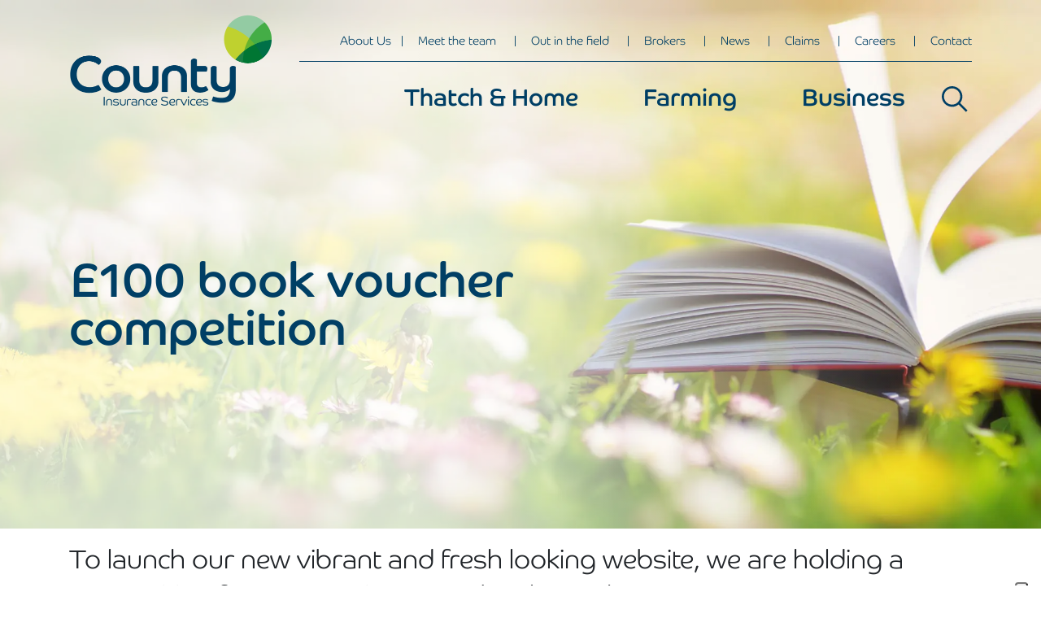

--- FILE ---
content_type: text/html; charset=UTF-8
request_url: https://county-insurance.co.uk/100-book-voucher-competition/
body_size: 15494
content:
<!DOCTYPE html>
<html lang="en-GB">
<head>
	<!-- Google Tag Manager -->
	<script>(function(w,d,s,l,i){w[l]=w[l]||[];w[l].push({'gtm.start':
				new Date().getTime(),event:'gtm.js'});var f=d.getElementsByTagName(s)[0],
			j=d.createElement(s),dl=l!='dataLayer'?'&l='+l:'';j.async=true;j.src=
			'https://www.googletagmanager.com/gtm.js?id='+i+dl;f.parentNode.insertBefore(j,f);
		})(window,document,'script','dataLayer','GTM-MBGR75D');</script>
	<!-- End Google Tag Manager -->

<!-- Meta Pixel Code -->
<script>
!function(f,b,e,v,n,t,s)
{if(f.fbq)return;n=f.fbq=function(){n.callMethod?
n.callMethod.apply(n,arguments):n.queue.push(arguments)};
if(!f._fbq)f._fbq=n;n.push=n;n.loaded=!0;n.version='2.0';
n.queue=[];t=b.createElement(e);t.async=!0;
t.src=v;s=b.getElementsByTagName(e)[0];
s.parentNode.insertBefore(t,s)}(window, document,'script',
'https://connect.facebook.net/en_US/fbevents.js');
fbq('init', '810078675008606');
fbq('track', 'PageView');
</script>
<noscript><img height="1" width="1" style="display:none"
src="https://www.facebook.com/tr?id=810078675008606&ev=PageView&noscript=1"
/></noscript>

<meta name="facebook-domain-verification" content="gjwolqjiwtlv3r378anpguoewbakpr" />
<!-- End Meta Pixel Code -->

	<meta charset="UTF-8">
	<meta name="viewport" content="width=device-width, initial-scale=1, shrink-to-fit=no">
	<link rel="stylesheet" href="https://use.typekit.net/bwn2sxf.css">
	<link rel="profile" href="https://gmpg.org/xfn/11">
	<link rel="preload" href="https://use.typekit.net/bwn2sxf.css" as="font">
	<link rel="preload" href="https://county-insurance.co.uk/wp-content/smush-webp/2024/03/competitionheaderNEWbooks.jpg.webp" as="image">				<script type="text/javascript" class="_iub_cs_skip">
				var _iub = _iub || {};
				_iub.csConfiguration = _iub.csConfiguration || {};
				_iub.csConfiguration.siteId = "3715877";
				_iub.csConfiguration.cookiePolicyId = "47031667";
			</script>
			<script class="_iub_cs_skip" src="https://cs.iubenda.com/autoblocking/3715877.js"></script>
			<link rel="preload" href="https://county-insurance.co.uk/wp-content/themes/county/css/theme.min.css?ver=0.9.4.1768834559" as="style" media="all"><link rel="preload" href="https://county-insurance.co.uk/wp-content/themes/county/js/slick/slick-theme.css?ver=6.9" as="style" media="all"><link rel="preload" href="https://county-insurance.co.uk/wp-content/themes/county/js/slick/slick.min.css?ver=6.9" as="style" media="all"><link rel="preload" href="https://county-insurance.co.uk/wp-includes/css/dashicons.min.css?ver=6.9" as="style" media="all"><link rel="preload" href="https://county-insurance.co.uk/wp-content/uploads/maxmegamenu/style.css?ver=9968fb" as="style" media="all"><link rel="preload" href="https://county-insurance.co.uk/wp-content/themes/county/js/theme.min.js?ver=0.9.4.1592834703" as="script"><link rel="preload" href="https://county-insurance.co.uk/wp-content/themes/county/js/slick/slick.min.js?ver=6.9" as="script"><link rel="preload" href="https://county-insurance.co.uk/wp-content/themes/county/js/county.js?ver=0.9.4.1592834703" as="script"><link rel="preload" href="https://county-insurance.co.uk/wp-includes/js/hoverIntent.min.js?ver=1.10.2" as="script"><link rel="preload" href="https://county-insurance.co.uk/wp-includes/js/jquery/jquery.min.js?ver=3.7.1" as="script"><link rel="preload" href="https://county-insurance.co.uk/wp-includes/js/jquery/jquery-migrate.min.js?ver=3.4.1" as="script"><link rel="preload" href="https://county-insurance.co.uk/wp-content/plugins/megamenu/js/maxmegamenu.js?ver=3.6.2" as="script"><meta name='robots' content='index, follow, max-image-preview:large, max-snippet:-1, max-video-preview:-1' />

	<!-- This site is optimized with the Yoast SEO plugin v26.5 - https://yoast.com/wordpress/plugins/seo/ -->
	<title>£100 book voucher competition | County Insurance Services Limited</title>
	<meta name="description" content="To launch our new vibrant and fresh looking website, we are holding a competition for you to win a £100 book voucher." />
	<link rel="canonical" href="https://county-insurance.co.uk/100-book-voucher-competition/" />
	<meta property="og:locale" content="en_GB" />
	<meta property="og:type" content="article" />
	<meta property="og:title" content="£100 book voucher competition | County Insurance Services Limited" />
	<meta property="og:description" content="To launch our new vibrant and fresh looking website, we are holding a competition for you to win a £100 book voucher." />
	<meta property="og:url" content="https://county-insurance.co.uk/100-book-voucher-competition/" />
	<meta property="og:site_name" content="County Insurance Services Limited" />
	<meta property="article:modified_time" content="2024-03-14T18:19:30+00:00" />
	<meta property="og:image" content="https://county-insurance.co.uk/wp-content/uploads/2024/03/competitionthumbnailNEWbooks.jpg" />
	<meta property="og:image:width" content="600" />
	<meta property="og:image:height" content="600" />
	<meta property="og:image:type" content="image/jpeg" />
	<meta name="twitter:card" content="summary_large_image" />
	<meta name="twitter:title" content="£100 book voucher competition | County Insurance Services Limited" />
	<meta name="twitter:description" content="To launch our new vibrant and fresh looking website, we are holding a competition for you to win a £100 book voucher." />
	<meta name="twitter:image" content="https://county-insurance.co.uk/wp-content/uploads/2023/09/NEWgenericfeature.jpg" />
	<meta name="twitter:site" content="@County_Insure" />
	<meta name="twitter:label1" content="Estimated reading time" />
	<meta name="twitter:data1" content="1 minute" />
	<script type="application/ld+json" class="yoast-schema-graph">{"@context":"https://schema.org","@graph":[{"@type":"WebPage","@id":"https://county-insurance.co.uk/100-book-voucher-competition/","url":"https://county-insurance.co.uk/100-book-voucher-competition/","name":"£100 book voucher competition | County Insurance Services Limited","isPartOf":{"@id":"https://county-insurance.co.uk/#website"},"primaryImageOfPage":{"@id":"https://county-insurance.co.uk/100-book-voucher-competition/#primaryimage"},"image":{"@id":"https://county-insurance.co.uk/100-book-voucher-competition/#primaryimage"},"thumbnailUrl":"https://county-insurance.co.uk/wp-content/uploads/2024/03/competitionthumbnailNEWbooks.jpg","datePublished":"2024-03-04T11:59:06+00:00","dateModified":"2024-03-14T18:19:30+00:00","description":"To launch our new vibrant and fresh looking website, we are holding a competition for you to win a £100 book voucher.","breadcrumb":{"@id":"https://county-insurance.co.uk/100-book-voucher-competition/#breadcrumb"},"inLanguage":"en-GB","potentialAction":[{"@type":"ReadAction","target":["https://county-insurance.co.uk/100-book-voucher-competition/"]}]},{"@type":"ImageObject","inLanguage":"en-GB","@id":"https://county-insurance.co.uk/100-book-voucher-competition/#primaryimage","url":"https://county-insurance.co.uk/wp-content/uploads/2024/03/competitionthumbnailNEWbooks.jpg","contentUrl":"https://county-insurance.co.uk/wp-content/uploads/2024/03/competitionthumbnailNEWbooks.jpg","width":600,"height":600,"caption":"Books in a field"},{"@type":"BreadcrumbList","@id":"https://county-insurance.co.uk/100-book-voucher-competition/#breadcrumb","itemListElement":[{"@type":"ListItem","position":1,"name":"Home","item":"https://county-insurance.co.uk/"},{"@type":"ListItem","position":2,"name":"£100 book voucher competition"}]},{"@type":"WebSite","@id":"https://county-insurance.co.uk/#website","url":"https://county-insurance.co.uk/","name":"County Insurance Services Limited","description":"Home and commercial insurance services","publisher":{"@id":"https://county-insurance.co.uk/#organization"},"alternateName":"County Insurance","potentialAction":[{"@type":"SearchAction","target":{"@type":"EntryPoint","urlTemplate":"https://county-insurance.co.uk/?s={search_term_string}"},"query-input":{"@type":"PropertyValueSpecification","valueRequired":true,"valueName":"search_term_string"}}],"inLanguage":"en-GB"},{"@type":"Organization","@id":"https://county-insurance.co.uk/#organization","name":"County Insurance Services Limited","alternateName":"County Insurance Services","url":"https://county-insurance.co.uk/","logo":{"@type":"ImageObject","inLanguage":"en-GB","@id":"https://county-insurance.co.uk/#/schema/logo/image/","url":"https://county-insurance.co.uk/wp-content/uploads/2023/01/cropped-County_Logo.png","contentUrl":"https://county-insurance.co.uk/wp-content/uploads/2023/01/cropped-County_Logo.png","width":500,"height":227,"caption":"County Insurance Services Limited"},"image":{"@id":"https://county-insurance.co.uk/#/schema/logo/image/"},"sameAs":["https://x.com/County_Insure","https://www.linkedin.com/company/county-insurance-services-limited/"]}]}</script>
	<!-- / Yoast SEO plugin. -->


<link rel='dns-prefetch' href='//cdn.iubenda.com' />
<link rel='dns-prefetch' href='//www.googletagmanager.com' />
<link rel="alternate" type="application/rss+xml" title="County Insurance Services Limited &raquo; Feed" href="https://county-insurance.co.uk/feed/" />
<link rel="alternate" type="application/rss+xml" title="County Insurance Services Limited &raquo; Comments Feed" href="https://county-insurance.co.uk/comments/feed/" />
<link rel="alternate" title="oEmbed (JSON)" type="application/json+oembed" href="https://county-insurance.co.uk/wp-json/oembed/1.0/embed?url=https%3A%2F%2Fcounty-insurance.co.uk%2F100-book-voucher-competition%2F" />
<link rel="alternate" title="oEmbed (XML)" type="text/xml+oembed" href="https://county-insurance.co.uk/wp-json/oembed/1.0/embed?url=https%3A%2F%2Fcounty-insurance.co.uk%2F100-book-voucher-competition%2F&#038;format=xml" />
<style id='wp-img-auto-sizes-contain-inline-css'>
img:is([sizes=auto i],[sizes^="auto," i]){contain-intrinsic-size:3000px 1500px}
/*# sourceURL=wp-img-auto-sizes-contain-inline-css */
</style>
<style id='wp-emoji-styles-inline-css'>

	img.wp-smiley, img.emoji {
		display: inline !important;
		border: none !important;
		box-shadow: none !important;
		height: 1em !important;
		width: 1em !important;
		margin: 0 0.07em !important;
		vertical-align: -0.1em !important;
		background: none !important;
		padding: 0 !important;
	}
/*# sourceURL=wp-emoji-styles-inline-css */
</style>
<style id='wp-block-library-inline-css'>
:root{--wp-block-synced-color:#7a00df;--wp-block-synced-color--rgb:122,0,223;--wp-bound-block-color:var(--wp-block-synced-color);--wp-editor-canvas-background:#ddd;--wp-admin-theme-color:#007cba;--wp-admin-theme-color--rgb:0,124,186;--wp-admin-theme-color-darker-10:#006ba1;--wp-admin-theme-color-darker-10--rgb:0,107,160.5;--wp-admin-theme-color-darker-20:#005a87;--wp-admin-theme-color-darker-20--rgb:0,90,135;--wp-admin-border-width-focus:2px}@media (min-resolution:192dpi){:root{--wp-admin-border-width-focus:1.5px}}.wp-element-button{cursor:pointer}:root .has-very-light-gray-background-color{background-color:#eee}:root .has-very-dark-gray-background-color{background-color:#313131}:root .has-very-light-gray-color{color:#eee}:root .has-very-dark-gray-color{color:#313131}:root .has-vivid-green-cyan-to-vivid-cyan-blue-gradient-background{background:linear-gradient(135deg,#00d084,#0693e3)}:root .has-purple-crush-gradient-background{background:linear-gradient(135deg,#34e2e4,#4721fb 50%,#ab1dfe)}:root .has-hazy-dawn-gradient-background{background:linear-gradient(135deg,#faaca8,#dad0ec)}:root .has-subdued-olive-gradient-background{background:linear-gradient(135deg,#fafae1,#67a671)}:root .has-atomic-cream-gradient-background{background:linear-gradient(135deg,#fdd79a,#004a59)}:root .has-nightshade-gradient-background{background:linear-gradient(135deg,#330968,#31cdcf)}:root .has-midnight-gradient-background{background:linear-gradient(135deg,#020381,#2874fc)}:root{--wp--preset--font-size--normal:16px;--wp--preset--font-size--huge:42px}.has-regular-font-size{font-size:1em}.has-larger-font-size{font-size:2.625em}.has-normal-font-size{font-size:var(--wp--preset--font-size--normal)}.has-huge-font-size{font-size:var(--wp--preset--font-size--huge)}.has-text-align-center{text-align:center}.has-text-align-left{text-align:left}.has-text-align-right{text-align:right}.has-fit-text{white-space:nowrap!important}#end-resizable-editor-section{display:none}.aligncenter{clear:both}.items-justified-left{justify-content:flex-start}.items-justified-center{justify-content:center}.items-justified-right{justify-content:flex-end}.items-justified-space-between{justify-content:space-between}.screen-reader-text{border:0;clip-path:inset(50%);height:1px;margin:-1px;overflow:hidden;padding:0;position:absolute;width:1px;word-wrap:normal!important}.screen-reader-text:focus{background-color:#ddd;clip-path:none;color:#444;display:block;font-size:1em;height:auto;left:5px;line-height:normal;padding:15px 23px 14px;text-decoration:none;top:5px;width:auto;z-index:100000}html :where(.has-border-color){border-style:solid}html :where([style*=border-top-color]){border-top-style:solid}html :where([style*=border-right-color]){border-right-style:solid}html :where([style*=border-bottom-color]){border-bottom-style:solid}html :where([style*=border-left-color]){border-left-style:solid}html :where([style*=border-width]){border-style:solid}html :where([style*=border-top-width]){border-top-style:solid}html :where([style*=border-right-width]){border-right-style:solid}html :where([style*=border-bottom-width]){border-bottom-style:solid}html :where([style*=border-left-width]){border-left-style:solid}html :where(img[class*=wp-image-]){height:auto;max-width:100%}:where(figure){margin:0 0 1em}html :where(.is-position-sticky){--wp-admin--admin-bar--position-offset:var(--wp-admin--admin-bar--height,0px)}@media screen and (max-width:600px){html :where(.is-position-sticky){--wp-admin--admin-bar--position-offset:0px}}

/*# sourceURL=wp-block-library-inline-css */
</style><style id='global-styles-inline-css'>
:root{--wp--preset--aspect-ratio--square: 1;--wp--preset--aspect-ratio--4-3: 4/3;--wp--preset--aspect-ratio--3-4: 3/4;--wp--preset--aspect-ratio--3-2: 3/2;--wp--preset--aspect-ratio--2-3: 2/3;--wp--preset--aspect-ratio--16-9: 16/9;--wp--preset--aspect-ratio--9-16: 9/16;--wp--preset--color--black: #000000;--wp--preset--color--cyan-bluish-gray: #abb8c3;--wp--preset--color--white: #ffffff;--wp--preset--color--pale-pink: #f78da7;--wp--preset--color--vivid-red: #cf2e2e;--wp--preset--color--luminous-vivid-orange: #ff6900;--wp--preset--color--luminous-vivid-amber: #fcb900;--wp--preset--color--light-green-cyan: #7bdcb5;--wp--preset--color--vivid-green-cyan: #00d084;--wp--preset--color--pale-cyan-blue: #8ed1fc;--wp--preset--color--vivid-cyan-blue: #0693e3;--wp--preset--color--vivid-purple: #9b51e0;--wp--preset--gradient--vivid-cyan-blue-to-vivid-purple: linear-gradient(135deg,rgb(6,147,227) 0%,rgb(155,81,224) 100%);--wp--preset--gradient--light-green-cyan-to-vivid-green-cyan: linear-gradient(135deg,rgb(122,220,180) 0%,rgb(0,208,130) 100%);--wp--preset--gradient--luminous-vivid-amber-to-luminous-vivid-orange: linear-gradient(135deg,rgb(252,185,0) 0%,rgb(255,105,0) 100%);--wp--preset--gradient--luminous-vivid-orange-to-vivid-red: linear-gradient(135deg,rgb(255,105,0) 0%,rgb(207,46,46) 100%);--wp--preset--gradient--very-light-gray-to-cyan-bluish-gray: linear-gradient(135deg,rgb(238,238,238) 0%,rgb(169,184,195) 100%);--wp--preset--gradient--cool-to-warm-spectrum: linear-gradient(135deg,rgb(74,234,220) 0%,rgb(151,120,209) 20%,rgb(207,42,186) 40%,rgb(238,44,130) 60%,rgb(251,105,98) 80%,rgb(254,248,76) 100%);--wp--preset--gradient--blush-light-purple: linear-gradient(135deg,rgb(255,206,236) 0%,rgb(152,150,240) 100%);--wp--preset--gradient--blush-bordeaux: linear-gradient(135deg,rgb(254,205,165) 0%,rgb(254,45,45) 50%,rgb(107,0,62) 100%);--wp--preset--gradient--luminous-dusk: linear-gradient(135deg,rgb(255,203,112) 0%,rgb(199,81,192) 50%,rgb(65,88,208) 100%);--wp--preset--gradient--pale-ocean: linear-gradient(135deg,rgb(255,245,203) 0%,rgb(182,227,212) 50%,rgb(51,167,181) 100%);--wp--preset--gradient--electric-grass: linear-gradient(135deg,rgb(202,248,128) 0%,rgb(113,206,126) 100%);--wp--preset--gradient--midnight: linear-gradient(135deg,rgb(2,3,129) 0%,rgb(40,116,252) 100%);--wp--preset--font-size--small: 13px;--wp--preset--font-size--medium: 20px;--wp--preset--font-size--large: 36px;--wp--preset--font-size--x-large: 42px;--wp--preset--spacing--20: 0.44rem;--wp--preset--spacing--30: 0.67rem;--wp--preset--spacing--40: 1rem;--wp--preset--spacing--50: 1.5rem;--wp--preset--spacing--60: 2.25rem;--wp--preset--spacing--70: 3.38rem;--wp--preset--spacing--80: 5.06rem;--wp--preset--shadow--natural: 6px 6px 9px rgba(0, 0, 0, 0.2);--wp--preset--shadow--deep: 12px 12px 50px rgba(0, 0, 0, 0.4);--wp--preset--shadow--sharp: 6px 6px 0px rgba(0, 0, 0, 0.2);--wp--preset--shadow--outlined: 6px 6px 0px -3px rgb(255, 255, 255), 6px 6px rgb(0, 0, 0);--wp--preset--shadow--crisp: 6px 6px 0px rgb(0, 0, 0);}:where(.is-layout-flex){gap: 0.5em;}:where(.is-layout-grid){gap: 0.5em;}body .is-layout-flex{display: flex;}.is-layout-flex{flex-wrap: wrap;align-items: center;}.is-layout-flex > :is(*, div){margin: 0;}body .is-layout-grid{display: grid;}.is-layout-grid > :is(*, div){margin: 0;}:where(.wp-block-columns.is-layout-flex){gap: 2em;}:where(.wp-block-columns.is-layout-grid){gap: 2em;}:where(.wp-block-post-template.is-layout-flex){gap: 1.25em;}:where(.wp-block-post-template.is-layout-grid){gap: 1.25em;}.has-black-color{color: var(--wp--preset--color--black) !important;}.has-cyan-bluish-gray-color{color: var(--wp--preset--color--cyan-bluish-gray) !important;}.has-white-color{color: var(--wp--preset--color--white) !important;}.has-pale-pink-color{color: var(--wp--preset--color--pale-pink) !important;}.has-vivid-red-color{color: var(--wp--preset--color--vivid-red) !important;}.has-luminous-vivid-orange-color{color: var(--wp--preset--color--luminous-vivid-orange) !important;}.has-luminous-vivid-amber-color{color: var(--wp--preset--color--luminous-vivid-amber) !important;}.has-light-green-cyan-color{color: var(--wp--preset--color--light-green-cyan) !important;}.has-vivid-green-cyan-color{color: var(--wp--preset--color--vivid-green-cyan) !important;}.has-pale-cyan-blue-color{color: var(--wp--preset--color--pale-cyan-blue) !important;}.has-vivid-cyan-blue-color{color: var(--wp--preset--color--vivid-cyan-blue) !important;}.has-vivid-purple-color{color: var(--wp--preset--color--vivid-purple) !important;}.has-black-background-color{background-color: var(--wp--preset--color--black) !important;}.has-cyan-bluish-gray-background-color{background-color: var(--wp--preset--color--cyan-bluish-gray) !important;}.has-white-background-color{background-color: var(--wp--preset--color--white) !important;}.has-pale-pink-background-color{background-color: var(--wp--preset--color--pale-pink) !important;}.has-vivid-red-background-color{background-color: var(--wp--preset--color--vivid-red) !important;}.has-luminous-vivid-orange-background-color{background-color: var(--wp--preset--color--luminous-vivid-orange) !important;}.has-luminous-vivid-amber-background-color{background-color: var(--wp--preset--color--luminous-vivid-amber) !important;}.has-light-green-cyan-background-color{background-color: var(--wp--preset--color--light-green-cyan) !important;}.has-vivid-green-cyan-background-color{background-color: var(--wp--preset--color--vivid-green-cyan) !important;}.has-pale-cyan-blue-background-color{background-color: var(--wp--preset--color--pale-cyan-blue) !important;}.has-vivid-cyan-blue-background-color{background-color: var(--wp--preset--color--vivid-cyan-blue) !important;}.has-vivid-purple-background-color{background-color: var(--wp--preset--color--vivid-purple) !important;}.has-black-border-color{border-color: var(--wp--preset--color--black) !important;}.has-cyan-bluish-gray-border-color{border-color: var(--wp--preset--color--cyan-bluish-gray) !important;}.has-white-border-color{border-color: var(--wp--preset--color--white) !important;}.has-pale-pink-border-color{border-color: var(--wp--preset--color--pale-pink) !important;}.has-vivid-red-border-color{border-color: var(--wp--preset--color--vivid-red) !important;}.has-luminous-vivid-orange-border-color{border-color: var(--wp--preset--color--luminous-vivid-orange) !important;}.has-luminous-vivid-amber-border-color{border-color: var(--wp--preset--color--luminous-vivid-amber) !important;}.has-light-green-cyan-border-color{border-color: var(--wp--preset--color--light-green-cyan) !important;}.has-vivid-green-cyan-border-color{border-color: var(--wp--preset--color--vivid-green-cyan) !important;}.has-pale-cyan-blue-border-color{border-color: var(--wp--preset--color--pale-cyan-blue) !important;}.has-vivid-cyan-blue-border-color{border-color: var(--wp--preset--color--vivid-cyan-blue) !important;}.has-vivid-purple-border-color{border-color: var(--wp--preset--color--vivid-purple) !important;}.has-vivid-cyan-blue-to-vivid-purple-gradient-background{background: var(--wp--preset--gradient--vivid-cyan-blue-to-vivid-purple) !important;}.has-light-green-cyan-to-vivid-green-cyan-gradient-background{background: var(--wp--preset--gradient--light-green-cyan-to-vivid-green-cyan) !important;}.has-luminous-vivid-amber-to-luminous-vivid-orange-gradient-background{background: var(--wp--preset--gradient--luminous-vivid-amber-to-luminous-vivid-orange) !important;}.has-luminous-vivid-orange-to-vivid-red-gradient-background{background: var(--wp--preset--gradient--luminous-vivid-orange-to-vivid-red) !important;}.has-very-light-gray-to-cyan-bluish-gray-gradient-background{background: var(--wp--preset--gradient--very-light-gray-to-cyan-bluish-gray) !important;}.has-cool-to-warm-spectrum-gradient-background{background: var(--wp--preset--gradient--cool-to-warm-spectrum) !important;}.has-blush-light-purple-gradient-background{background: var(--wp--preset--gradient--blush-light-purple) !important;}.has-blush-bordeaux-gradient-background{background: var(--wp--preset--gradient--blush-bordeaux) !important;}.has-luminous-dusk-gradient-background{background: var(--wp--preset--gradient--luminous-dusk) !important;}.has-pale-ocean-gradient-background{background: var(--wp--preset--gradient--pale-ocean) !important;}.has-electric-grass-gradient-background{background: var(--wp--preset--gradient--electric-grass) !important;}.has-midnight-gradient-background{background: var(--wp--preset--gradient--midnight) !important;}.has-small-font-size{font-size: var(--wp--preset--font-size--small) !important;}.has-medium-font-size{font-size: var(--wp--preset--font-size--medium) !important;}.has-large-font-size{font-size: var(--wp--preset--font-size--large) !important;}.has-x-large-font-size{font-size: var(--wp--preset--font-size--x-large) !important;}
/*# sourceURL=global-styles-inline-css */
</style>

<style id='classic-theme-styles-inline-css'>
/*! This file is auto-generated */
.wp-block-button__link{color:#fff;background-color:#32373c;border-radius:9999px;box-shadow:none;text-decoration:none;padding:calc(.667em + 2px) calc(1.333em + 2px);font-size:1.125em}.wp-block-file__button{background:#32373c;color:#fff;text-decoration:none}
/*# sourceURL=/wp-includes/css/classic-themes.min.css */
</style>
<link rel='stylesheet' id='megamenu-css' href='https://county-insurance.co.uk/wp-content/uploads/maxmegamenu/style.css?ver=9968fb' media='all' />
<link rel='stylesheet' id='dashicons-css' href='https://county-insurance.co.uk/wp-includes/css/dashicons.min.css?ver=6.9' media='all' />
<link rel='stylesheet' id='understrap-styles-css' href='https://county-insurance.co.uk/wp-content/themes/county/css/theme.min.css?ver=0.9.4.1768834559' media='all' />
<link rel='stylesheet' id='slick-theme-css-css' href='https://county-insurance.co.uk/wp-content/themes/county/js/slick/slick-theme.css?ver=6.9' media='all' />
<link rel='stylesheet' id='slick-css-css' href='https://county-insurance.co.uk/wp-content/themes/county/js/slick/slick.min.css?ver=6.9' media='all' />

<script  type="text/javascript" class=" _iub_cs_skip" id="iubenda-head-inline-scripts-0">
var _iub = _iub || [];
_iub.csConfiguration = {"askConsentAtCookiePolicyUpdate":true,"floatingPreferencesButtonDisplay":"anchored-bottom-right","googleAdsDataRedaction":false,"perPurposeConsent":true,"siteId":3715877,"whitelabel":false,"cookiePolicyId":47031667,"banner":{"acceptButtonColor":"#0078D5","acceptButtonDisplay":true,"backgroundColor":"#FFFFFF","backgroundOverlay":true,"closeButtonDisplay":false,"customizeButtonDisplay":true,"linksColor":"#0078D5","position":"float-center","rejectButtonCaptionColor":"#003F65","rejectButtonColor":"#0073CE29","rejectButtonDisplay":true,"showTitle":false,"textColor":"#003F65"}};
_iub.csLangConfiguration = {"en-GB":{"cookiePolicyId":47031667}};

//# sourceURL=iubenda-head-inline-scripts-0
</script>
<script  type="text/javascript" charset="UTF-8" async="" class=" _iub_cs_skip" src="//cdn.iubenda.com/cs/iubenda_cs.js?ver=3.12.4" id="iubenda-head-scripts-1-js"></script>
<script src="https://county-insurance.co.uk/wp-includes/js/jquery/jquery.min.js?ver=3.7.1" id="jquery-core-js"></script>
<script src="https://county-insurance.co.uk/wp-includes/js/jquery/jquery-migrate.min.js?ver=3.4.1" id="jquery-migrate-js"></script>
<script src="https://county-insurance.co.uk/wp-content/themes/county/js/slick/slick.min.js?ver=6.9" id="slick-js"></script>
<link rel="https://api.w.org/" href="https://county-insurance.co.uk/wp-json/" /><link rel="alternate" title="JSON" type="application/json" href="https://county-insurance.co.uk/wp-json/wp/v2/pages/12093" /><link rel="EditURI" type="application/rsd+xml" title="RSD" href="https://county-insurance.co.uk/xmlrpc.php?rsd" />
<link rel='shortlink' href='https://county-insurance.co.uk/?p=12093' />
<meta name="generator" content="Site Kit by Google 1.167.0" /><meta name="mobile-web-app-capable" content="yes">
<meta name="apple-mobile-web-app-capable" content="yes">
<meta name="apple-mobile-web-app-title" content="County Insurance Services Limited - Home and commercial insurance services">
<link rel="icon" href="https://county-insurance.co.uk/wp-content/smush-webp/2023/01/cropped-favicon-32x32.png.webp" sizes="32x32" />
<link rel="icon" href="https://county-insurance.co.uk/wp-content/smush-webp/2023/01/cropped-favicon-192x192.png.webp" sizes="192x192" />
<link rel="apple-touch-icon" href="https://county-insurance.co.uk/wp-content/smush-webp/2023/01/cropped-favicon-180x180.png.webp" />
<meta name="msapplication-TileImage" content="https://county-insurance.co.uk/wp-content/uploads/2023/01/cropped-favicon-270x270.png" />
		<style id="wp-custom-css">
			#iubenda-cs-banner .iubenda-cs-opt-group button.iubenda-cs-btn-primary, #iubenda-cs-banner .iubenda-cs-opt-group button.iubenda-cs-customize-btn {border-radius:5px!important;}

#iubenda-iframe #iubFooterBtnContainer button#iubFooterBtn {border-radius:5px!important;
background-color: #003F65!important;}

#iubenda-iframe button.purposes-btn-reject, #iubenda-iframe button.purposes-btn-accept  {border-radius:5px!important;
background-color: #21212129!important}

.logo-text-block .logo-text-container {
	margin-bottom:2rem
}		</style>
		<style type="text/css">/** Mega Menu CSS: fs **/</style>
	<link rel="preload" href="https://county-insurance.co.uk/wp-content/themes/county/js/slick/fonts/slick.woff" as="font" type="font/woff" crossorigin>

	<!-- Global site tag (gtag.js) - Google Ads: 1067023549 -->
	<script async src="https://www.googletagmanager.com/gtag/js?id=AW-1067023549"></script>
	<script>
		window.dataLayer = window.dataLayer || [];

		function gtag() {
			dataLayer.push(arguments);
		}
		gtag('js', new Date());

		gtag('config', 'AW-1067023549');

	</script>

	
</head>

<body data-rsssl=1 class="wp-singular page-template-default page page-id-12093 wp-custom-logo wp-embed-responsive wp-theme-county mega-menu-primary mega-menu-max-mega-menu-4 mega-menu-max-mega-menu-5" itemscope itemtype="http://schema.org/WebSite">

<!-- Google Tag Manager (noscript) -->
<noscript><iframe src="https://www.googletagmanager.com/ns.html?id=GTM-MBGR75D"
				  height="0" width="0" style="display:none;visibility:hidden"></iframe></noscript>
<!-- End Google Tag Manager (noscript) -->

<div class="site" id="page">
	<!-- ******************* The Navbar Area ******************* -->
	<div id="wrapper-navbar">
		<div class="search-form-wrapper">
			<p class="h2" style="font-weight: 400 !important; color: #fff !important;">Search</p>
			
<form method="get" id="searchform" action="https://county-insurance.co.uk/" role="search">
	<label class="sr-only" for="s">Search</label>
	<div class="input-group">
		<input class="field form-control" id="s" name="s" type="text"
			placeholder="What are you looking for?" value="">
		<span class="input-group-append">
			<button class="submit btn btn-green" id="searchsubmit" name="submit" type="submit">
				<svg fill="#000000" height="200px" width="200px" version="1.1" id="XMLID_305_" xmlns="http://www.w3.org/2000/svg" xmlns:xlink="http://www.w3.org/1999/xlink" viewBox="0 0 24 24" xml:space="preserve"><g id="SVGRepo_bgCarrier" stroke-width="0"></g><g id="SVGRepo_iconCarrier"> <g id="search"> <path d="M22.3,23.7l-6.8-6.8c-1.6,1.3-3.7,2.1-6,2.1C4.3,19,0,14.7,0,9.5S4.3,0,9.5,0S19,4.3,19,9.5c0,2.3-0.8,4.3-2.1,6l6.8,6.8 L22.3,23.7z M9.5,2C5.4,2,2,5.4,2,9.5S5.4,17,9.5,17S17,13.6,17,9.5S13.6,2,9.5,2z"></path> </g> </g></svg>
			</button>
		</span>
	</div>
	<p class="popular-heading">Popular search terms</p>
	<div class="popular-terms">
					<a href="https://county-insurance.co.uk/farming/">Farm Insurance</a>
					<a href="https://county-insurance.co.uk/county-thatch-insurance/">Thatch Insurance</a>
					<a href="https://county-insurance.co.uk/orion-farming-group/">Orion Farming Group</a>
					<a href="https://county-insurance.co.uk/business/">Business Insurance</a>
			</div>
</form>

		</div>

		<nav id="main-nav" class="navbar navbar-expand-md navbar-dark" aria-labelledby="main-nav-label">

			<p id="main-nav-label" class="h2 sr-only">
				Main Navigation			</p>

			<div class="container-md header-container">
				<div class="header-container-top">

											<a href="https://county-insurance.co.uk/" class="navbar-brand custom-logo-link" rel="home"><img width="500" height="227" src="https://county-insurance.co.uk/wp-content/smush-webp/2023/01/cropped-County_Logo.png.webp" class="img-fluid" alt="County Logo" decoding="async" fetchpriority="high" srcset="https://county-insurance.co.uk/wp-content/smush-webp/2023/01/cropped-County_Logo.png.webp 500w, https://county-insurance.co.uk/wp-content/smush-webp/2023/01/cropped-County_Logo-300x136.png.webp 300w" sizes="(max-width: 500px) 100vw, 500px" /></a>											
					<!-- Your site title as branding in the menu -->
										<!-- end custom logo -->

					<!--				<button class="navbar-toggler" type="button" data-toggle="collapse" data-target="#navbarNavDropdown" aria-controls="navbarNavDropdown" aria-expanded="false" aria-label="--><!--">-->
					<!--					<span class="navbar-toggler-icon"></span>-->
					<!--				</button>-->

					<!-- The WordPress Menu goes here -->


					
													<div class="header-menu-container">
								<div class="header-menu-container-top">
									<div id="main-menu-top" class="collapse navbar-collapse"><ul id="main-menu" class="navbar-nav ml-auto"><li itemscope="itemscope" itemtype="https://www.schema.org/SiteNavigationElement" id="menu-item-40" class="menu-item menu-item-type-post_type menu-item-object-page menu-item-40 nav-item"><a title="About Us" href="https://county-insurance.co.uk/about-us/" class="nav-link">About Us</a></li>
<li itemscope="itemscope" itemtype="https://www.schema.org/SiteNavigationElement" id="menu-item-11692" class="menu-item menu-item-type-custom menu-item-object-custom menu-item-11692 nav-item"><a title="Meet the team" href="https://county-insurance.co.uk/team/" class="nav-link">Meet the team</a></li>
<li itemscope="itemscope" itemtype="https://www.schema.org/SiteNavigationElement" id="menu-item-12060" class="menu-item menu-item-type-custom menu-item-object-custom menu-item-12060 nav-item"><a title="Out in the field" href="https://county-insurance.co.uk/event/" class="nav-link">Out in the field</a></li>
<li itemscope="itemscope" itemtype="https://www.schema.org/SiteNavigationElement" id="menu-item-8006" class="menu-item menu-item-type-post_type menu-item-object-page menu-item-8006 nav-item"><a title="Brokers" href="https://county-insurance.co.uk/brokers/" class="nav-link">Brokers</a></li>
<li itemscope="itemscope" itemtype="https://www.schema.org/SiteNavigationElement" id="menu-item-530" class="menu-item menu-item-type-custom menu-item-object-custom menu-item-530 nav-item"><a title="News" href="/news" class="nav-link">News</a></li>
<li itemscope="itemscope" itemtype="https://www.schema.org/SiteNavigationElement" id="menu-item-43" class="menu-item menu-item-type-post_type menu-item-object-page menu-item-43 nav-item"><a title="Claims" href="https://county-insurance.co.uk/claims/" class="nav-link">Claims</a></li>
<li itemscope="itemscope" itemtype="https://www.schema.org/SiteNavigationElement" id="menu-item-10647" class="menu-item menu-item-type-post_type menu-item-object-page menu-item-10647 nav-item"><a title="Careers" href="https://county-insurance.co.uk/careers/" class="nav-link">Careers</a></li>
<li itemscope="itemscope" itemtype="https://www.schema.org/SiteNavigationElement" id="menu-item-44" class="menu-item menu-item-type-post_type menu-item-object-page menu-item-44 nav-item"><a title="Contact" href="https://county-insurance.co.uk/contact/" class="nav-link">Contact</a></li>
</ul></div>								</div>

								<div class="header-menu-container-bottom">
									<div id="mega-menu-wrap-primary" class="mega-menu-wrap"><div class="mega-menu-toggle"><div class="mega-toggle-blocks-left"></div><div class="mega-toggle-blocks-center"></div><div class="mega-toggle-blocks-right"><div class='mega-toggle-block mega-menu-toggle-animated-block mega-toggle-block-0' id='mega-toggle-block-0'><button aria-label="Toggle Menu" class="mega-toggle-animated mega-toggle-animated-slider" type="button" aria-expanded="false">
                  <span class="mega-toggle-animated-box">
                    <span class="mega-toggle-animated-inner"></span>
                  </span>
                </button></div></div></div><ul id="mega-menu-primary" class="mega-menu max-mega-menu mega-menu-horizontal mega-no-js" data-event="hover_intent" data-effect="fade_up" data-effect-speed="200" data-effect-mobile="disabled" data-effect-speed-mobile="0" data-panel-width="body" data-panel-inner-width=".hero" data-mobile-force-width="#wrapper-navbar" data-second-click="go" data-document-click="collapse" data-vertical-behaviour="accordion" data-breakpoint="991" data-unbind="true" data-mobile-state="collapse_all" data-mobile-direction="vertical" data-hover-intent-timeout="300" data-hover-intent-interval="100"><li class="mega-menu-item mega-menu-item-type-post_type mega-menu-item-object-page mega-menu-item-has-children mega-menu-megamenu mega-menu-grid mega-align-bottom-left mega-menu-grid mega-menu-item-12863" id="mega-menu-item-12863"><a class="mega-menu-link" href="https://county-insurance.co.uk/county-thatch-insurance/" aria-expanded="false" tabindex="0">Thatch & Home<span class="mega-indicator" aria-hidden="true"></span></a>
<ul class="mega-sub-menu" role='presentation'>
<li class="mega-menu-row" id="mega-menu-12863-0">
	<ul class="mega-sub-menu" style='--columns:12' role='presentation'>
<li class="mega-menu-column mega-menu-columns-4-of-12 mega-hide-on-mobile" style="--columns:12; --span:4" id="mega-menu-12863-0-0">
		<ul class="mega-sub-menu">
<li class="mega-menu-item mega-menu-item-type-post_type mega-menu-item-object-page mega-menu-item-8775" id="mega-menu-item-8775"><a class="mega-menu-link" href="https://county-insurance.co.uk/county-thatch-insurance/">County Thatch Insurance</a></li><li class="mega-menu-item mega-menu-item-type-widget widget_text mega-menu-item-text-23" id="mega-menu-item-text-23">			<div class="textwidget"><p>Specialised insurance for thatched properties, preserving British heritage. Comprehensive coverage for buildings, contents, legal expenses, and home emergency assistance.</p>
</div>
		</li><li class="mega-menu-item mega-menu-item-type-post_type mega-menu-item-object-page mega-menu-item-12887" id="mega-menu-item-12887"><a class="mega-menu-link" href="https://county-insurance.co.uk/home-insurance/">Home Insurance</a></li><li class="mega-menu-item mega-menu-item-type-widget widget_text mega-menu-item-text-22" id="mega-menu-item-text-22">			<div class="textwidget"><p>Specialised home insurance for unique properties. Our dedicated team finds policies from leading insurers to protect your extraordinary home.</p>
</div>
		</li>		</ul>
</li><li class="mega-menu-column mega-menu-columns-4-of-12" style="--columns:12; --span:4" id="mega-menu-12863-0-1">
		<ul class="mega-sub-menu">
<li class="mega-menu-item mega-menu-item-type-post_type mega-menu-item-object-page mega-menu-item-8873" id="mega-menu-item-8873"><a class="mega-menu-link" href="https://county-insurance.co.uk/car-van-insurance/">Car &amp; Van Insurance</a></li><li class="mega-menu-item mega-menu-item-type-post_type mega-menu-item-object-page mega-menu-item-8872" id="mega-menu-item-8872"><a class="mega-menu-link" href="https://county-insurance.co.uk/motor-breakdown-cover/">Motor breakdown cover</a></li><li class="mega-menu-item mega-menu-item-type-post_type mega-menu-item-object-page mega-menu-item-8871" id="mega-menu-item-8871"><a class="mega-menu-link" href="https://county-insurance.co.uk/photography/">Photography</a></li><li class="mega-menu-item mega-menu-item-type-post_type mega-menu-item-object-page mega-menu-item-8870" id="mega-menu-item-8870"><a class="mega-menu-link" href="https://county-insurance.co.uk/travel-insurance/">Travel Insurance</a></li><li class="mega-menu-item mega-menu-item-type-custom mega-menu-item-object-custom mega-menu-item-12658" id="mega-menu-item-12658"><a class="mega-menu-link" href="https://county-insurance.co.uk/downloadsarea/">Important Documents</a></li><li class="mega-menu-item mega-menu-item-type-custom mega-menu-item-object-custom mega-menu-item-11939" id="mega-menu-item-11939"><a class="mega-menu-link" href="https://county-insurance.co.uk/reviews">Reviews</a></li>		</ul>
</li><li class="mega-menu-column mega-menu-columns-4-of-12" style="--columns:12; --span:4" id="mega-menu-12863-0-2">
		<ul class="mega-sub-menu">
<li class="mega-menu-item mega-menu-item-type-widget widget_custom_html mega-menu-item-custom_html-12" id="mega-menu-item-custom_html-12"><div class="textwidget custom-html-widget"><div class="nav-help-block">
		<div class="nav-help-container">
			<p class="h2">Get in touch</p>
			To discuss your home insurance policy requirements call 01865 844980. Alternatively, select one of the below to receive a quote or request a call back.
			<div class="nav-buttons">
				<a class="btn btn-green farm-nav-btn" href="https://quotes.county-insurance.co.uk/cherished/">Get a home quote
				<svg fill="none" xmlns="http://www.w3.org/2000/svg"><g id="SVGRepo_bgCarrier" stroke-width="0"></g><g id="SVGRepo_iconCarrier"> <path fill-rule="evenodd" clip-rule="evenodd" d="M9.39862 4.32752C9.69152 4.03463 10.1664 4.03463 10.4593 4.32752L16.8232 10.6915C17.5067 11.3749 17.5067 12.4829 16.8232 13.1664L10.4593 19.5303C10.1664 19.8232 9.69152 19.8232 9.39863 19.5303C9.10573 19.2374 9.10573 18.7625 9.39863 18.4697L15.7626 12.1057C15.8602 12.0081 15.8602 11.8498 15.7626 11.7521L9.39863 5.38818C9.10573 5.09529 9.10573 4.62041 9.39862 4.32752Z" fill="#000000"></path> </g></svg></a><a class="btn btn-green farm-nav-btn" href="https://quotes.county-insurance.co.uk/thatch/">Get a thatch quote
				<svg fill="none" xmlns="http://www.w3.org/2000/svg"><g id="SVGRepo_bgCarrier3" stroke-width="0"></g><g id="SVGRepo_iconCarrier3"> <path fill-rule="evenodd" clip-rule="evenodd" d="M9.39862 4.32752C9.69152 4.03463 10.1664 4.03463 10.4593 4.32752L16.8232 10.6915C17.5067 11.3749 17.5067 12.4829 16.8232 13.1664L10.4593 19.5303C10.1664 19.8232 9.69152 19.8232 9.39863 19.5303C9.10573 19.2374 9.10573 18.7625 9.39863 18.4697L15.7626 12.1057C15.8602 12.0081 15.8602 11.8498 15.7626 11.7521L9.39863 5.38818C9.10573 5.09529 9.10573 4.62041 9.39862 4.32752Z" fill="#000000"></path> </g></svg></a>
				<a class="btn btn-white" href="https://county-insurance.co.uk/forms/call-back/">Request a call back <svg fill="none" xmlns="http://www.w3.org/2000/svg"><g id="SVGRepo_bgCarrier2" stroke-width="0"></g><g id="SVGRepo_iconCarrier2"> <path fill-rule="evenodd" clip-rule="evenodd" d="M9.39862 4.32752C9.69152 4.03463 10.1664 4.03463 10.4593 4.32752L16.8232 10.6915C17.5067 11.3749 17.5067 12.4829 16.8232 13.1664L10.4593 19.5303C10.1664 19.8232 9.69152 19.8232 9.39863 19.5303C9.10573 19.2374 9.10573 18.7625 9.39863 18.4697L15.7626 12.1057C15.8602 12.0081 15.8602 11.8498 15.7626 11.7521L9.39863 5.38818C9.10573 5.09529 9.10573 4.62041 9.39862 4.32752Z" fill="#000000"></path> </g></svg></a>
			</div>
		</div>
	</div>
</div></li>		</ul>
</li>	</ul>
</li></ul>
</li><li class="mega-menu-item mega-menu-item-type-post_type mega-menu-item-object-page mega-menu-item-has-children mega-menu-megamenu mega-menu-grid mega-align-bottom-left mega-menu-grid mega-menu-item-30" id="mega-menu-item-30"><a class="mega-menu-link" href="https://county-insurance.co.uk/farming/" aria-expanded="false" tabindex="0">Farming<span class="mega-indicator" aria-hidden="true"></span></a>
<ul class="mega-sub-menu" role='presentation'>
<li class="mega-menu-row" id="mega-menu-30-0">
	<ul class="mega-sub-menu" style='--columns:12' role='presentation'>
<li class="mega-menu-column mega-menu-columns-4-of-12" style="--columns:12; --span:4" id="mega-menu-30-0-0">
		<ul class="mega-sub-menu">
<li class="mega-menu-item mega-menu-item-type-post_type mega-menu-item-object-page mega-menu-item-8770" id="mega-menu-item-8770"><a class="mega-menu-link" href="https://county-insurance.co.uk/farm-motor-insurance/">Farm Motor Insurance</a></li><li class="mega-menu-item mega-menu-item-type-widget widget_text mega-menu-item-text-4" id="mega-menu-item-text-4">			<div class="textwidget"><p>Simplified farm motor insurance for multiple vehicles. Flexible coverage options designed to your unique needs, from fleet-rated policies to individual no claims discounts.</p>
</div>
		</li><li class="mega-menu-item mega-menu-item-type-post_type mega-menu-item-object-page mega-menu-item-8769" id="mega-menu-item-8769"><a class="mega-menu-link" href="https://county-insurance.co.uk/farm-combined/">Farm Combined</a></li><li class="mega-menu-item mega-menu-item-type-widget widget_text mega-menu-item-text-11" id="mega-menu-item-text-11">			<div class="textwidget"><p>Simplify your agricultural insurance with our comprehensive farming combined cover. Protecting property, livestock, liabilities, and more under one policy.</p>
</div>
		</li><li class="mega-menu-item mega-menu-item-type-post_type mega-menu-item-object-page mega-menu-item-9386" id="mega-menu-item-9386"><a class="mega-menu-link" href="https://county-insurance.co.uk/equestrian-insurance/">Equestrian Insurance</a></li><li class="mega-menu-item mega-menu-item-type-widget widget_text mega-menu-item-text-20" id="mega-menu-item-text-20">			<div class="textwidget"><p>At County, we offer specialised equestrian insurance policies that cover all aspects of your business.</p>
</div>
		</li>		</ul>
</li><li class="mega-menu-column mega-menu-columns-4-of-12" style="--columns:12; --span:4" id="mega-menu-30-0-1">
		<ul class="mega-sub-menu">
<li class="mega-menu-item mega-menu-item-type-post_type mega-menu-item-object-page mega-menu-item-8772" id="mega-menu-item-8772"><a class="mega-menu-link" href="https://county-insurance.co.uk/rural-protect-insurance/">Rural Protect Directors &amp; Officers insurance</a></li><li class="mega-menu-item mega-menu-item-type-widget widget_text mega-menu-item-text-5" id="mega-menu-item-text-5">			<div class="textwidget"><p>Protect your farm operations with Rural Protect liability insurance. Coverage designed for farms and rural businesses, safeguarding against accidents and liability claims.</p>
</div>
		</li><li class="mega-menu-item mega-menu-item-type-post_type mega-menu-item-object-page mega-menu-item-8771" id="mega-menu-item-8771"><a class="mega-menu-link" href="https://county-insurance.co.uk/orion-farming-group/">Orion Farming Group</a></li><li class="mega-menu-item mega-menu-item-type-widget widget_text mega-menu-item-text-12" id="mega-menu-item-text-12">			<div class="textwidget"><p>Preferred insurance provider for Orion Farming Group. Exclusive rewards, enhanced farm insurance, discounted directors &#038; officers insurance, specialist advice.</p>
</div>
		</li><li class="mega-menu-item mega-menu-item-type-custom mega-menu-item-object-custom mega-menu-item-12660" id="mega-menu-item-12660"><a class="mega-menu-link" href="https://county-insurance.co.uk/downloadsarea/">Important Documents</a></li><li class="mega-menu-item mega-menu-item-type-custom mega-menu-item-object-custom mega-menu-item-11937" id="mega-menu-item-11937"><a class="mega-menu-link" href="https://county-insurance.co.uk/reviews">Reviews</a></li>		</ul>
</li><li class="mega-menu-column mega-menu-columns-4-of-12" style="--columns:12; --span:4" id="mega-menu-30-0-2">
		<ul class="mega-sub-menu">
<li class="mega-menu-item mega-menu-item-type-widget widget_custom_html mega-menu-item-custom_html-2" id="mega-menu-item-custom_html-2"><div class="textwidget custom-html-widget"><div class="nav-help-block">
		<div class="nav-help-container">
			<p class="h2">Get in touch</p>
			To discuss your farm insurance policy requirements call 01865 844985. Alternatively, select one of the below to receive a quote or request a call back.
			<div class="nav-buttons">
				<a class="btn btn-green farm-nav-btn" href="https://county-insurance.co.uk/forms/farm-form/">Get a quote <svg fill="none" xmlns="http://www.w3.org/2000/svg"><g id="SVGRepo_bgCarrier" stroke-width="0"></g><g id="SVGRepo_iconCarrier"> <path fill-rule="evenodd" clip-rule="evenodd" d="M9.39862 4.32752C9.69152 4.03463 10.1664 4.03463 10.4593 4.32752L16.8232 10.6915C17.5067 11.3749 17.5067 12.4829 16.8232 13.1664L10.4593 19.5303C10.1664 19.8232 9.69152 19.8232 9.39863 19.5303C9.10573 19.2374 9.10573 18.7625 9.39863 18.4697L15.7626 12.1057C15.8602 12.0081 15.8602 11.8498 15.7626 11.7521L9.39863 5.38818C9.10573 5.09529 9.10573 4.62041 9.39862 4.32752Z" fill="#000000"></path> </g></svg></a>
				<a class="btn btn-white" href="https://county-insurance.co.uk/forms/call-back/">Request a call back <svg fill="none" xmlns="http://www.w3.org/2000/svg"><g id="SVGRepo_bgCarrier2" stroke-width="0"></g><g id="SVGRepo_iconCarrier2"> <path fill-rule="evenodd" clip-rule="evenodd" d="M9.39862 4.32752C9.69152 4.03463 10.1664 4.03463 10.4593 4.32752L16.8232 10.6915C17.5067 11.3749 17.5067 12.4829 16.8232 13.1664L10.4593 19.5303C10.1664 19.8232 9.69152 19.8232 9.39863 19.5303C9.10573 19.2374 9.10573 18.7625 9.39863 18.4697L15.7626 12.1057C15.8602 12.0081 15.8602 11.8498 15.7626 11.7521L9.39863 5.38818C9.10573 5.09529 9.10573 4.62041 9.39862 4.32752Z" fill="#000000"></path> </g></svg></a>
			</div>
		</div>
	</div></div></li>		</ul>
</li>	</ul>
</li></ul>
</li><li class="mega-menu-item mega-menu-item-type-post_type mega-menu-item-object-page mega-menu-item-has-children mega-menu-megamenu mega-menu-grid mega-align-bottom-left mega-menu-grid mega-menu-item-7929" id="mega-menu-item-7929"><a class="mega-menu-link" href="https://county-insurance.co.uk/business/" aria-expanded="false" tabindex="0">Business<span class="mega-indicator" aria-hidden="true"></span></a>
<ul class="mega-sub-menu" role='presentation'>
<li class="mega-menu-row" id="mega-menu-7929-0">
	<ul class="mega-sub-menu" style='--columns:12' role='presentation'>
<li class="mega-menu-column mega-menu-columns-4-of-12" style="--columns:12; --span:4" id="mega-menu-7929-0-0">
		<ul class="mega-sub-menu">
<li class="mega-menu-item mega-menu-item-type-post_type mega-menu-item-object-page mega-menu-item-8776" id="mega-menu-item-8776"><a class="mega-menu-link" href="https://county-insurance.co.uk/small-and-medium-business-insurance/">Small and Medium Business Insurance</a></li><li class="mega-menu-item mega-menu-item-type-widget widget_text mega-menu-item-text-15" id="mega-menu-item-text-15">			<div class="textwidget"><p>Specialised insurance solutions for small and medium-sized businesses. Safeguard your financial security and focus on driving economic growth.</p>
</div>
		</li><li class="mega-menu-item mega-menu-item-type-post_type mega-menu-item-object-page mega-menu-item-8777" id="mega-menu-item-8777"><a class="mega-menu-link" href="https://county-insurance.co.uk/charity-and-not-for-profit-insurance/">Charity and Not-for-Profit Insurance</a></li><li class="mega-menu-item mega-menu-item-type-widget widget_text mega-menu-item-text-16" id="mega-menu-item-text-16">			<div class="textwidget"><p>Protect your mission with our insurance solutions for charities and not-for-profit organisations. Comprehensive coverage for financial stability and reputation.</p>
</div>
		</li>		</ul>
</li><li class="mega-menu-column mega-menu-columns-4-of-12" style="--columns:12; --span:4" id="mega-menu-7929-0-1">
		<ul class="mega-sub-menu">
<li class="mega-menu-item mega-menu-item-type-post_type mega-menu-item-object-page mega-menu-item-10070" id="mega-menu-item-10070"><a class="mega-menu-link" href="https://county-insurance.co.uk/corporate-insurance/">Corporate Insurance</a></li><li class="mega-menu-item mega-menu-item-type-widget widget_text mega-menu-item-text-21" id="mega-menu-item-text-21">			<div class="textwidget"><p>Specialised insurance for large businesses, addressing specific risks, protecting assets, and supporting innovation in the economy.</p>
</div>
		</li><li class="mega-menu-item mega-menu-item-type-post_type mega-menu-item-object-page mega-menu-item-10938" id="mega-menu-item-10938"><a class="mega-menu-link" href="https://county-insurance.co.uk/tradesman-insurance/">Tradesman Insurance</a></li><li class="mega-menu-item mega-menu-item-type-custom mega-menu-item-object-custom mega-menu-item-12659" id="mega-menu-item-12659"><a class="mega-menu-link" href="https://county-insurance.co.uk/downloadsarea/">Important Documents</a></li><li class="mega-menu-item mega-menu-item-type-custom mega-menu-item-object-custom mega-menu-item-11938" id="mega-menu-item-11938"><a class="mega-menu-link" href="https://county-insurance.co.uk/reviews">Reviews</a></li>		</ul>
</li><li class="mega-menu-column mega-menu-columns-4-of-12" style="--columns:12; --span:4" id="mega-menu-7929-0-2">
		<ul class="mega-sub-menu">
<li class="mega-menu-item mega-menu-item-type-widget widget_custom_html mega-menu-item-custom_html-10" id="mega-menu-item-custom_html-10"><div class="textwidget custom-html-widget"><div class="nav-help-block">
		<div class="nav-help-container">
			<p class="h2">Get in touch</p>
			To discuss your business insurance policy requirements call 01865 844988. Alternatively, select one of the below to receive a quote or request a call back.
			<div class="nav-buttons">
				<a class="btn btn-green farm-nav-btn" href="https://county-insurance.co.uk/forms/business-form/">Get a quote <svg fill="none" xmlns="http://www.w3.org/2000/svg"><g id="SVGRepo_bgCarrier" stroke-width="0"></g><g id="SVGRepo_iconCarrier"> <path fill-rule="evenodd" clip-rule="evenodd" d="M9.39862 4.32752C9.69152 4.03463 10.1664 4.03463 10.4593 4.32752L16.8232 10.6915C17.5067 11.3749 17.5067 12.4829 16.8232 13.1664L10.4593 19.5303C10.1664 19.8232 9.69152 19.8232 9.39863 19.5303C9.10573 19.2374 9.10573 18.7625 9.39863 18.4697L15.7626 12.1057C15.8602 12.0081 15.8602 11.8498 15.7626 11.7521L9.39863 5.38818C9.10573 5.09529 9.10573 4.62041 9.39862 4.32752Z" fill="#000000"></path> </g></svg></a>
				<a class="btn btn-white" href="https://county-insurance.co.uk/forms/call-back/">Request a call back <svg fill="none" xmlns="http://www.w3.org/2000/svg"><g id="SVGRepo_bgCarrier2" stroke-width="0"></g><g id="SVGRepo_iconCarrier2"> <path fill-rule="evenodd" clip-rule="evenodd" d="M9.39862 4.32752C9.69152 4.03463 10.1664 4.03463 10.4593 4.32752L16.8232 10.6915C17.5067 11.3749 17.5067 12.4829 16.8232 13.1664L10.4593 19.5303C10.1664 19.8232 9.69152 19.8232 9.39863 19.5303C9.10573 19.2374 9.10573 18.7625 9.39863 18.4697L15.7626 12.1057C15.8602 12.0081 15.8602 11.8498 15.7626 11.7521L9.39863 5.38818C9.10573 5.09529 9.10573 4.62041 9.39862 4.32752Z" fill="#000000"></path> </g></svg></a>
			</div>
		</div>
	</div></div></li>		</ul>
</li>	</ul>
</li><li class="mega-menu-row" id="mega-menu-7929-1">
	<ul class="mega-sub-menu" style='--columns:12' role='presentation'>
<li class="mega-menu-column mega-menu-columns-3-of-12" style="--columns:12; --span:3" id="mega-menu-7929-1-0"></li>	</ul>
</li></ul>
</li></ul></div>									<div class="header-menu-search">
										<a aria-label="Click here to search the County website" href="#"><svg fill="#000000" height="200px" width="200px" version="1.1" id="XMLID_305_" xmlns="http://www.w3.org/2000/svg" xmlns:xlink="http://www.w3.org/1999/xlink" viewBox="0 0 24 24" xml:space="preserve"><g id="SVGRepo_bgCarrier" stroke-width="0"></g><g id="SVGRepo_iconCarrier"> <g id="search"> <path d="M22.3,23.7l-6.8-6.8c-1.6,1.3-3.7,2.1-6,2.1C4.3,19,0,14.7,0,9.5S4.3,0,9.5,0S19,4.3,19,9.5c0,2.3-0.8,4.3-2.1,6l6.8,6.8 L22.3,23.7z M9.5,2C5.4,2,2,5.4,2,9.5S5.4,17,9.5,17S17,13.6,17,9.5S13.6,2,9.5,2z"></path> </g> </g></svg></a>
									</div>
								</div>

							</div>
							<div class="header-menu-mobile">
								<div class="header-menu-search-mb page-search">
									<a aria-label="Click here to search the County website" href="#"><svg fill="#000000" height="200px" width="200px" version="1.1" id="XMLID_305_" xmlns="http://www.w3.org/2000/svg" xmlns:xlink="http://www.w3.org/1999/xlink" viewBox="0 0 24 24" xml:space="preserve"><g id="SVGRepo_bgCarrier" stroke-width="0"></g><g id="SVGRepo_iconCarrier"> <g id="search"> <path d="M22.3,23.7l-6.8-6.8c-1.6,1.3-3.7,2.1-6,2.1C4.3,19,0,14.7,0,9.5S4.3,0,9.5,0S19,4.3,19,9.5c0,2.3-0.8,4.3-2.1,6l6.8,6.8 L22.3,23.7z M9.5,2C5.4,2,2,5.4,2,9.5S5.4,17,9.5,17S17,13.6,17,9.5S13.6,2,9.5,2z"></path> </g> </g></svg></a>
								</div>

								<div id="mega-menu-wrap-max_mega_menu_4" class="mega-menu-wrap"><div class="mega-menu-toggle"><div class="mega-toggle-blocks-left"></div><div class="mega-toggle-blocks-center"></div><div class="mega-toggle-blocks-right"><div class='mega-toggle-block mega-menu-toggle-animated-block mega-toggle-block-0' id='mega-toggle-block-0'><button aria-label="Toggle Menu" class="mega-toggle-animated mega-toggle-animated-slider" type="button" aria-expanded="false">
                  <span class="mega-toggle-animated-box">
                    <span class="mega-toggle-animated-inner"></span>
                  </span>
                </button></div></div></div><ul id="mega-menu-max_mega_menu_4" class="mega-menu max-mega-menu mega-menu-horizontal mega-no-js" data-event="hover_intent" data-effect="fade_up" data-effect-speed="200" data-effect-mobile="disabled" data-effect-speed-mobile="0" data-panel-width="body" data-panel-inner-width=".hero" data-mobile-force-width="#wrapper-navbar" data-second-click="go" data-document-click="collapse" data-vertical-behaviour="standard" data-breakpoint="991" data-unbind="true" data-mobile-state="collapse_all" data-mobile-direction="vertical" data-hover-intent-timeout="300" data-hover-intent-interval="100"><li class="mega-menu-item mega-menu-item-type-post_type mega-menu-item-object-page mega-menu-item-has-children mega-menu-megamenu mega-menu-grid mega-align-bottom-left mega-menu-grid mega-menu-item-12864" id="mega-menu-item-12864"><a class="mega-menu-link" href="https://county-insurance.co.uk/county-thatch-insurance/" aria-expanded="false" tabindex="0">Thatch & Home<span class="mega-indicator" aria-hidden="true"></span></a>
<ul class="mega-sub-menu" role='presentation'>
<li class="mega-menu-row" id="mega-menu-12864-0">
	<ul class="mega-sub-menu" style='--columns:12' role='presentation'>
<li class="mega-menu-column mega-menu-columns-3-of-12" style="--columns:12; --span:3" id="mega-menu-12864-0-0">
		<ul class="mega-sub-menu">
<li class="mega-menu-item mega-menu-item-type-post_type mega-menu-item-object-page mega-menu-item-8886" id="mega-menu-item-8886"><a class="mega-menu-link" href="https://county-insurance.co.uk/county-thatch-insurance/">County Thatch Insurance</a></li><li class="mega-menu-item mega-menu-item-type-post_type mega-menu-item-object-page mega-menu-item-8885" id="mega-menu-item-8885"><a class="mega-menu-link" href="https://county-insurance.co.uk/home-insurance/">Home Insurance</a></li><li class="mega-menu-item mega-menu-item-type-post_type mega-menu-item-object-page mega-menu-item-8887" id="mega-menu-item-8887"><a class="mega-menu-link" href="https://county-insurance.co.uk/motor-breakdown-cover/">Motor breakdown cover</a></li><li class="mega-menu-item mega-menu-item-type-post_type mega-menu-item-object-page mega-menu-item-8888" id="mega-menu-item-8888"><a class="mega-menu-link" href="https://county-insurance.co.uk/car-van-insurance/">Car &amp; Van Insurance</a></li><li class="mega-menu-item mega-menu-item-type-post_type mega-menu-item-object-page mega-menu-item-8889" id="mega-menu-item-8889"><a class="mega-menu-link" href="https://county-insurance.co.uk/photography/">Photography</a></li><li class="mega-menu-item mega-menu-item-type-post_type mega-menu-item-object-page mega-menu-item-8890" id="mega-menu-item-8890"><a class="mega-menu-link" href="https://county-insurance.co.uk/travel-insurance/">Travel Insurance</a></li>		</ul>
</li>	</ul>
</li></ul>
</li><li class="mega-menu-item mega-menu-item-type-post_type mega-menu-item-object-page mega-menu-item-has-children mega-menu-megamenu mega-menu-grid mega-align-bottom-left mega-menu-grid mega-menu-item-427" id="mega-menu-item-427"><a class="mega-menu-link" href="https://county-insurance.co.uk/farming/" aria-expanded="false" tabindex="0">Farming Insurance<span class="mega-indicator" aria-hidden="true"></span></a>
<ul class="mega-sub-menu" role='presentation'>
<li class="mega-menu-row" id="mega-menu-427-0">
	<ul class="mega-sub-menu" style='--columns:12' role='presentation'>
<li class="mega-menu-column mega-menu-columns-3-of-12" style="--columns:12; --span:3" id="mega-menu-427-0-0">
		<ul class="mega-sub-menu">
<li class="mega-menu-item mega-menu-item-type-post_type mega-menu-item-object-page mega-menu-item-8878" id="mega-menu-item-8878"><a class="mega-menu-link" href="https://county-insurance.co.uk/farm-combined/">Farm Combined</a></li><li class="mega-menu-item mega-menu-item-type-post_type mega-menu-item-object-page mega-menu-item-8881" id="mega-menu-item-8881"><a class="mega-menu-link" href="https://county-insurance.co.uk/rural-protect-insurance/">Rural Protect Directors &amp; Officers insurance</a></li><li class="mega-menu-item mega-menu-item-type-post_type mega-menu-item-object-page mega-menu-item-8879" id="mega-menu-item-8879"><a class="mega-menu-link" href="https://county-insurance.co.uk/farm-motor-insurance/">Farm Motor Insurance</a></li><li class="mega-menu-item mega-menu-item-type-post_type mega-menu-item-object-page mega-menu-item-8880" id="mega-menu-item-8880"><a class="mega-menu-link" href="https://county-insurance.co.uk/orion-farming-group/">Orion Farming Group</a></li>		</ul>
</li>	</ul>
</li></ul>
</li><li class="mega-menu-item mega-menu-item-type-post_type mega-menu-item-object-page mega-menu-item-has-children mega-menu-megamenu mega-menu-grid mega-align-bottom-left mega-menu-grid mega-menu-item-7927" id="mega-menu-item-7927"><a class="mega-menu-link" href="https://county-insurance.co.uk/business/" aria-expanded="false" tabindex="0">Business Insurance<span class="mega-indicator" aria-hidden="true"></span></a>
<ul class="mega-sub-menu" role='presentation'>
<li class="mega-menu-row" id="mega-menu-7927-0">
	<ul class="mega-sub-menu" style='--columns:12' role='presentation'>
<li class="mega-menu-column mega-menu-columns-3-of-12" style="--columns:12; --span:3" id="mega-menu-7927-0-0">
		<ul class="mega-sub-menu">
<li class="mega-menu-item mega-menu-item-type-post_type mega-menu-item-object-page mega-menu-item-8883" id="mega-menu-item-8883"><a class="mega-menu-link" href="https://county-insurance.co.uk/corporate-insurance/">Corporate Insurance</a></li><li class="mega-menu-item mega-menu-item-type-post_type mega-menu-item-object-page mega-menu-item-8884" id="mega-menu-item-8884"><a class="mega-menu-link" href="https://county-insurance.co.uk/small-and-medium-business-insurance/">Small and Medium Business Insurance</a></li><li class="mega-menu-item mega-menu-item-type-post_type mega-menu-item-object-page mega-menu-item-8882" id="mega-menu-item-8882"><a class="mega-menu-link" href="https://county-insurance.co.uk/charity-and-not-for-profit-insurance/">Charity and Not-for-Profit Insurance</a></li><li class="mega-menu-item mega-menu-item-type-post_type mega-menu-item-object-page mega-menu-item-10939" id="mega-menu-item-10939"><a class="mega-menu-link" href="https://county-insurance.co.uk/tradesman-insurance/">Tradesman Insurance</a></li>		</ul>
</li>	</ul>
</li></ul>
</li><li class="mega-menu-item mega-menu-item-type-post_type mega-menu-item-object-page mega-align-bottom-left mega-menu-flyout mega-menu-item-9379" id="mega-menu-item-9379"><a class="mega-menu-link" href="https://county-insurance.co.uk/brokers/" tabindex="0">Brokers</a></li><li class="mega-menu-item mega-menu-item-type-post_type mega-menu-item-object-page mega-align-bottom-left mega-menu-flyout mega-menu-item-445" id="mega-menu-item-445"><a class="mega-menu-link" href="https://county-insurance.co.uk/about-us/" tabindex="0">About Us</a></li><li class="mega-menu-item mega-menu-item-type-custom mega-menu-item-object-custom mega-align-bottom-left mega-menu-flyout mega-menu-item-11940" id="mega-menu-item-11940"><a class="mega-menu-link" href="https://county-insurance.co.uk/reviews" tabindex="0">Reviews</a></li><li class="mega-menu-item mega-menu-item-type-custom mega-menu-item-object-custom mega-align-bottom-left mega-menu-flyout mega-menu-item-12997" id="mega-menu-item-12997"><a class="mega-menu-link" href="https://county-insurance.co.uk/event/" tabindex="0">Out in the Field</a></li><li class="mega-menu-item mega-menu-item-type-custom mega-menu-item-object-custom mega-align-bottom-left mega-menu-flyout mega-menu-item-11691" id="mega-menu-item-11691"><a class="mega-menu-link" href="https://county-insurance.co.uk/team/" tabindex="0">Meet the team</a></li><li class="mega-menu-item mega-menu-item-type-post_type mega-menu-item-object-page mega-align-bottom-left mega-menu-flyout mega-menu-item-10646" id="mega-menu-item-10646"><a class="mega-menu-link" href="https://county-insurance.co.uk/careers/" tabindex="0">Careers</a></li><li class="mega-menu-item mega-menu-item-type-custom mega-menu-item-object-custom mega-align-bottom-left mega-menu-flyout mega-menu-item-564" id="mega-menu-item-564"><a class="mega-menu-link" href="/news" tabindex="0">News</a></li><li class="mega-menu-item mega-menu-item-type-custom mega-menu-item-object-custom mega-align-bottom-left mega-menu-flyout mega-menu-item-12661" id="mega-menu-item-12661"><a class="mega-menu-link" href="https://county-insurance.co.uk/downloadsarea/" tabindex="0">Important Documents</a></li><li class="mega-menu-item mega-menu-item-type-post_type mega-menu-item-object-page mega-align-bottom-left mega-menu-flyout mega-menu-item-441" id="mega-menu-item-441"><a class="mega-menu-link" href="https://county-insurance.co.uk/claims/" tabindex="0">Claims</a></li><li class="mega-menu-item mega-menu-item-type-post_type mega-menu-item-object-page mega-align-bottom-left mega-menu-flyout mega-menu-item-442" id="mega-menu-item-442"><a class="mega-menu-link" href="https://county-insurance.co.uk/contact/" tabindex="0">Contact</a></li></ul></div>								<!--	-->							</div>
						
									</div>
			</div>

		</nav><!-- .site-navigation -->

	</div><!-- #wrapper-navbar end -->

			
	<div class="hero hero-pages hero-img" style="background: linear-gradient(to right, rgba(255, 255, 255, 0.5) 40%, rgba(255, 255, 255, 0)), url(https://county-insurance.co.uk/wp-content/smush-webp/2024/03/competitionheaderNEWbooks.jpg.webp);">

		<div class="bg-color-gradient"></div>
		<div class="container-md hero-container">

			<div class="content">

				
				<h1>£100 book voucher competition</h1>

				
				
			</div>

			<!--		-->
		</div>
	</div>
		



<div class="wrapper" id="page-wrapper">

	<div id="content" tabindex="-1">

		<div class="row" style="display: block">

			<!-- Do the left sidebar check -->
<!--			-->
			<main class="site-main" id="main">
				
<article class="post-12093 page type-page status-publish has-post-thumbnail hentry" id="post-12093">

	<div class="entry-content">

		
<div class="text-block block">

	<div class="container-md">
		<div class="row">
			<div class="col-12" style="background: ;" >
				<div class="content">
					</p>
<h4>To launch our new vibrant and fresh looking website, we are holding a competition for you to win a £100 book voucher.</h4>
<p>To enter, please answer the following questions (which are all contained within our website):</p>
				</div>
			</div>
		</div>
	</div>
</div>






<div class="text-block block">

	<div class="container-md">
		<div class="row">
			<div class="col-12" style="background: ;" >
				<div class="content">
									</div>
			</div>
		</div>
	</div>
</div>






<div class="text-block block">

	<div class="container-md">
		<div class="row">
			<div class="col-12" style="background: ;" >
				<div class="content">
					<p>All correct entries will be entered into our draw, which will take place on 04/04/2024. The winner will be announced on our website and contacted by phone.]</p>
<p><a href="https://county-insurance.co.uk/wp-content/uploads/2024/03/Book-Competition-TCs2024.pdf" target="_blank" rel="noopener">Terms and conditions.</a></p>
				</div>
			</div>
		</div>
	</div>
</div>




		
	</div><!-- .entry-content -->

</article><!-- #post-## -->

			</main><!-- #main -->

			<!-- Do the right sidebar check -->
<!--			-->
		</div><!-- .row -->

	</div><!-- #content -->

</div><!-- #page-wrapper -->





<div class="wrapper" id="wrapper-footer" >

    <div class="container-md">

        <div class="row">

            <div class="col-md-12">

                <footer class="site-footer" id="colophon">
                    <div class="footer-top">
                        <div class="footer-menu">
                            <div class="menu-footer-menu-left-container"><ul id="menu-footer-menu-left" class="menu"><li id="menu-item-8955" class="menu-item menu-item-type-post_type menu-item-object-page menu-item-8955"><a href="https://county-insurance.co.uk/county-thatch-insurance/">Thatch Insurance</a></li>
<li id="menu-item-8954" class="menu-item menu-item-type-post_type menu-item-object-page menu-item-8954"><a href="https://county-insurance.co.uk/home-insurance/">Home Insurance</a></li>
<li id="menu-item-8950" class="menu-item menu-item-type-post_type menu-item-object-page menu-item-8950"><a href="https://county-insurance.co.uk/business/">Business Insurance</a></li>
<li id="menu-item-8952" class="menu-item menu-item-type-post_type menu-item-object-page menu-item-8952"><a href="https://county-insurance.co.uk/farming/">Farming Insurance</a></li>
<li id="menu-item-9519" class="menu-item menu-item-type-post_type menu-item-object-page menu-item-9519"><a href="https://county-insurance.co.uk/brokers/">Brokers</a></li>
</ul></div>                            <div class="menu-footer-menu-right-container"><ul id="menu-footer-menu-right" class="menu"><li id="menu-item-566" class="menu-item menu-item-type-custom menu-item-object-custom menu-item-566"><a href="/news">News</a></li>
<li id="menu-item-9164" class="menu-item menu-item-type-post_type menu-item-object-page menu-item-9164"><a href="https://county-insurance.co.uk/newsletters/">Newsletters</a></li>
<li id="menu-item-11936" class="menu-item menu-item-type-custom menu-item-object-custom menu-item-11936"><a href="https://county-insurance.co.uk/reviews">Reviews</a></li>
<li id="menu-item-247" class="menu-item menu-item-type-post_type menu-item-object-page menu-item-247"><a href="https://county-insurance.co.uk/claims/">Claims</a></li>
<li id="menu-item-9518" class="menu-item menu-item-type-post_type menu-item-object-page menu-item-9518"><a href="https://county-insurance.co.uk/careers/">Careers</a></li>
<li id="menu-item-13596" class="menu-item menu-item-type-custom menu-item-object-custom menu-item-13596"><a href="https://county-insurance.co.uk/downloadsarea/">Important Documents</a></li>
<li id="menu-item-248" class="menu-item menu-item-type-post_type menu-item-object-page menu-item-248"><a href="https://county-insurance.co.uk/contact/">Contact</a></li>
<li id="menu-item-11439" class="menu-item menu-item-type-custom menu-item-object-custom menu-item-11439"><a href="https://county-insurance.co.uk/wp-content/uploads/2023/02/Privacy-Notice-08-Oct2025.pdf">Privacy Policy</a></li>
<li id="menu-item-12672" class="menu-item menu-item-type-custom menu-item-object-custom menu-item-12672"><a target="_blank" href="https://www.iubenda.com/privacy-policy/47031667">Privacy Policy (Web)</a></li>
<li id="menu-item-12673" class="menu-item menu-item-type-custom menu-item-object-custom menu-item-12673"><a target="_blank" href="https://www.iubenda.com/privacy-policy/47031667/cookie-policy">Cookie Policy</a></li>
<li id="menu-item-13256" class="menu-item menu-item-type-custom menu-item-object-custom menu-item-13256"><a href="https://county-insurance.co.uk/wp-content/uploads/2023/02/Complaints-Policy-and-Procedure-Oct2025.pdf">Complaints Procedure</a></li>
</ul></div>                        </div>

                        <div class="footer-social">
                            <p class="h5 footer-social-title">Follow us on social</p>
                            <div class="social-icons">
                                                                    <a aria-label="Click here to visit County's Facebook Page" href="https://www.facebook.com/people/County-Insurance-Services-Ltd/61577275152506/" target="_blank">
                                        <img src="https://county-insurance.co.uk/wp-content/uploads/2023/01/FB-Icon.png" alt="facebook icon">
                                    </a>
                                
                                                                    <a aria-label="Click here to visit County's X Page" href="https://twitter.com/County_Insure" target="_blank">
                                        <img src="https://county-insurance.co.uk/wp-content/uploads/2023/10/NEWTwitter-Icon.png" alt="X logo - white">
                                    </a>
                                
                                                                    <a aria-label="Click here to visit County's LinkedIn Page" href="https://www.linkedin.com/company/county-insurance-services-limited/" target="_blank">
                                        <img src="https://county-insurance.co.uk/wp-content/uploads/2023/01/LinkedIn-Icon.png" alt="LinkedIn Icon">
                                    </a>
                                
                                                            </div>
                        </div>
                        <div class="footer-logo row">
                                                            <div class="img-footer-container col-3 col-lg-6 col-xl-5">
                                    <img class="img-footer-1" src="https://county-insurance.co.uk/wp-content/smush-webp/2023/01/BIBA-Logo.png.webp" alt="BIBA Logo">
                                </div>
                                                                                        <div class="img-footer-container col-3 col-lg-6 col-xl-5">
                                    <img class="img-footer-1" src="https://county-insurance.co.uk/wp-content/smush-webp/2025/02/FRA_Logo_Transparent_RGB.png.webp" alt="Farm Retail Association">
                                </div>
                                                                                        <div class="img-footer-container col-3 col-lg-6 col-xl-5">
                                    <img class="img-footer-2" src="https://county-insurance.co.uk/wp-content/smush-webp/2025/04/LW_EmployerNEW.png.webp" alt="Living wage employer">
                                </div>
                                                                                        <div class="img-footer-container col-3 col-lg-6 col-xl-5">
                                    <img class="img-footer-2" src="https://county-insurance.co.uk/wp-content/smush-webp/2023/11/CharteredTransparent_WhiteTxt_logo.png.webp" alt="Insurance Brokers - Chartered">
                                </div>
                                                    </div>
                    </div>


                    <div class="footer-bottom">
                        <p><span style="color: #ffffff;">County Insurance Services Limited registered in England and Wales No: 08411634 at County House, Glyme Court, Langford Lane, Kidlington, OX5 1LQ. Authorised and regulated by Financial Conduct Authority (FCA) (FRN: 597267). You may check this on the Financial Services Register by visiting the <a href="https://www.fca.org.uk/">FCA website</a>.</span></p>
<p><span style="color: #ffffff;">If you are unhappy with our service we have a complaints procedure, <a href="https://county-insurance.co.uk/wp-content/uploads/2023/02/Complaints-Procedure-2023.pdf">details of which are available HERE</a>. You may be able to refer a complaint to the Financial Ombudsman Service (FOS) if you are unhappy with how we deal with your complaint. The FOS website is <a href="https://www.financial-ombudsman.org.uk/">www.financial-ombudsman.org.uk.</a></span></p>
<p><span style="color: #ffffff;">We record our outbound and inbound telephone calls to help us monitor and improve the service we provide.</span></p>
                    </div>

                </footer><!-- #colophon -->

            </div><!--col end -->

        </div><!-- row end -->

    </div><!-- container end -->

</div><!-- wrapper end -->

</div><!-- #page we need this extra closing tag here -->

<!--Iubenda Privacy Policy Script-->
<!--<script type="text/javascript">(function (w,d) {var loader = function () {var s = d.createElement("script"), tag = d.getElementsByTagName("script")[0]; s.src="https://cdn.iubenda.com/iubenda.js"; tag.parentNode.insertBefore(s,tag);}; if(w.addEventListener){w.addEventListener("load", loader, false);}else if(w.attachEvent){w.attachEvent("onload", loader);}else{w.onload = loader;}})(window, document);</script>-->

<!--Iubenda Cookie Policy Script-->
<!--<script type="text/javascript">(function (w,d) {var loader = function () {var s = d.createElement("script"), tag = d.getElementsByTagName("script")[0]; s.src="https://cdn.iubenda.com/iubenda.js"; tag.parentNode.insertBefore(s,tag);}; if(w.addEventListener){w.addEventListener("load", loader, false);}else if(w.attachEvent){w.attachEvent("onload", loader);}else{w.onload = loader;}})(window, document);</script>-->

<script>
    jQuery(document).ready(function () {
        // Function to handle the scroll event
        function handleScroll(event) {
            if (jQuery('.bar.open').length > 0) {
                jQuery('body').css('overflow', 'hidden');
            }
        }

        // Add a scroll event listener to the window
        jQuery(window).on('scroll', handleScroll);
    });

</script>

<script type="speculationrules">
{"prefetch":[{"source":"document","where":{"and":[{"href_matches":"/*"},{"not":{"href_matches":["/wp-*.php","/wp-admin/*","/wp-content/uploads/*","/wp-content/*","/wp-content/plugins/*","/wp-content/themes/county/*","/*\\?(.+)"]}},{"not":{"selector_matches":"a[rel~=\"nofollow\"]"}},{"not":{"selector_matches":".no-prefetch, .no-prefetch a"}}]},"eagerness":"conservative"}]}
</script>
<script id="iubenda-forms-js-extra">
var iubFormParams = [];
//# sourceURL=iubenda-forms-js-extra
</script>
<script src="https://county-insurance.co.uk/wp-content/plugins/iubenda-cookie-law-solution/assets/js/frontend.js?ver=3.12.4" id="iubenda-forms-js"></script>
<script src="https://county-insurance.co.uk/wp-content/themes/county/js/theme.min.js?ver=0.9.4.1592834703" id="understrap-scripts-js"></script>
<script src="https://county-insurance.co.uk/wp-content/themes/county/js/county.js?ver=0.9.4.1592834703" id="county-js"></script>
<script src="https://county-insurance.co.uk/wp-includes/js/hoverIntent.min.js?ver=1.10.2" id="hoverIntent-js"></script>
<script src="https://county-insurance.co.uk/wp-content/plugins/megamenu/js/maxmegamenu.js?ver=3.6.2" id="megamenu-js"></script>
<script src="//cdn.iubenda.com/cons/iubenda_cons.js?ver=3.12.4" id="iubenda-cons-cdn-js"></script>
<script id="iubenda-cons-js-extra">
var iubConsParams = {"api_key":"qRd2JyZJluBYIrqMuFU8TbcnVwwjUQdt","log_level":"error","logger":"console","send_from_local_storage_at_load":"true"};
//# sourceURL=iubenda-cons-js-extra
</script>
<script src="https://county-insurance.co.uk/wp-content/plugins/iubenda-cookie-law-solution/assets/js/cons.js?ver=3.12.4" id="iubenda-cons-js"></script>
<script id="wp-emoji-settings" type="application/json">
{"baseUrl":"https://s.w.org/images/core/emoji/17.0.2/72x72/","ext":".png","svgUrl":"https://s.w.org/images/core/emoji/17.0.2/svg/","svgExt":".svg","source":{"concatemoji":"https://county-insurance.co.uk/wp-includes/js/wp-emoji-release.min.js?ver=6.9"}}
</script>
<script type="module">
/*! This file is auto-generated */
const a=JSON.parse(document.getElementById("wp-emoji-settings").textContent),o=(window._wpemojiSettings=a,"wpEmojiSettingsSupports"),s=["flag","emoji"];function i(e){try{var t={supportTests:e,timestamp:(new Date).valueOf()};sessionStorage.setItem(o,JSON.stringify(t))}catch(e){}}function c(e,t,n){e.clearRect(0,0,e.canvas.width,e.canvas.height),e.fillText(t,0,0);t=new Uint32Array(e.getImageData(0,0,e.canvas.width,e.canvas.height).data);e.clearRect(0,0,e.canvas.width,e.canvas.height),e.fillText(n,0,0);const a=new Uint32Array(e.getImageData(0,0,e.canvas.width,e.canvas.height).data);return t.every((e,t)=>e===a[t])}function p(e,t){e.clearRect(0,0,e.canvas.width,e.canvas.height),e.fillText(t,0,0);var n=e.getImageData(16,16,1,1);for(let e=0;e<n.data.length;e++)if(0!==n.data[e])return!1;return!0}function u(e,t,n,a){switch(t){case"flag":return n(e,"\ud83c\udff3\ufe0f\u200d\u26a7\ufe0f","\ud83c\udff3\ufe0f\u200b\u26a7\ufe0f")?!1:!n(e,"\ud83c\udde8\ud83c\uddf6","\ud83c\udde8\u200b\ud83c\uddf6")&&!n(e,"\ud83c\udff4\udb40\udc67\udb40\udc62\udb40\udc65\udb40\udc6e\udb40\udc67\udb40\udc7f","\ud83c\udff4\u200b\udb40\udc67\u200b\udb40\udc62\u200b\udb40\udc65\u200b\udb40\udc6e\u200b\udb40\udc67\u200b\udb40\udc7f");case"emoji":return!a(e,"\ud83e\u1fac8")}return!1}function f(e,t,n,a){let r;const o=(r="undefined"!=typeof WorkerGlobalScope&&self instanceof WorkerGlobalScope?new OffscreenCanvas(300,150):document.createElement("canvas")).getContext("2d",{willReadFrequently:!0}),s=(o.textBaseline="top",o.font="600 32px Arial",{});return e.forEach(e=>{s[e]=t(o,e,n,a)}),s}function r(e){var t=document.createElement("script");t.src=e,t.defer=!0,document.head.appendChild(t)}a.supports={everything:!0,everythingExceptFlag:!0},new Promise(t=>{let n=function(){try{var e=JSON.parse(sessionStorage.getItem(o));if("object"==typeof e&&"number"==typeof e.timestamp&&(new Date).valueOf()<e.timestamp+604800&&"object"==typeof e.supportTests)return e.supportTests}catch(e){}return null}();if(!n){if("undefined"!=typeof Worker&&"undefined"!=typeof OffscreenCanvas&&"undefined"!=typeof URL&&URL.createObjectURL&&"undefined"!=typeof Blob)try{var e="postMessage("+f.toString()+"("+[JSON.stringify(s),u.toString(),c.toString(),p.toString()].join(",")+"));",a=new Blob([e],{type:"text/javascript"});const r=new Worker(URL.createObjectURL(a),{name:"wpTestEmojiSupports"});return void(r.onmessage=e=>{i(n=e.data),r.terminate(),t(n)})}catch(e){}i(n=f(s,u,c,p))}t(n)}).then(e=>{for(const n in e)a.supports[n]=e[n],a.supports.everything=a.supports.everything&&a.supports[n],"flag"!==n&&(a.supports.everythingExceptFlag=a.supports.everythingExceptFlag&&a.supports[n]);var t;a.supports.everythingExceptFlag=a.supports.everythingExceptFlag&&!a.supports.flag,a.supports.everything||((t=a.source||{}).concatemoji?r(t.concatemoji):t.wpemoji&&t.twemoji&&(r(t.twemoji),r(t.wpemoji)))});
//# sourceURL=https://county-insurance.co.uk/wp-includes/js/wp-emoji-loader.min.js
</script>

</body>

</html>



--- FILE ---
content_type: application/javascript; charset=utf-8
request_url: https://cs.iubenda.com/cookie-solution/confs/js/47031667.js
body_size: -100
content:
_iub.csRC = { consApiKey: '5pjskylhQm5E4ukT88xf3MXyuG35YGHA', consentDatabasePublicKey: 'qRd2JyZJluBYIrqMuFU8TbcnVwwjUQdt', publicId: 'be97532b-efc8-43f8-8392-8a845d9d0883', floatingGroup: false };
_iub.csEnabled = true;
_iub.csPurposes = [2,4,3,1,5];
_iub.cpUpd = 1768817178;
_iub.csFeatures = {"geolocation_setting":false,"cookie_solution_white_labeling":1,"rejection_recovery":false,"full_customization":true,"multiple_languages":"en-GB","mobile_app_integration":false};
_iub.csT = null;
_iub.googleConsentModeV2 = true;
_iub.totalNumberOfProviders = 7;


--- FILE ---
content_type: application/javascript
request_url: https://county-insurance.co.uk/wp-content/themes/county/js/county.js?ver=0.9.4.1592834703
body_size: 8178
content:
jQuery(document).ready(function($){
	var timelines = $('.cd-horizontal-timeline'),
		eventsMinDistance = 300;

	if (timelines) {
		(timelines.length > 0) && initTimeline(timelines);

		var firstPosition = document.querySelector('.cd-horizontal-timeline.mobile .events-wrapper ol li:first-child a');
		if (firstPosition) {
			firstPosition.style.left = '75px';
		}

		function initTimeline(timelines) {
			timelines.each(function(){
				var timeline = $(this),
					timelineComponents = {};
				//cache timeline components
				timelineComponents['timelineWrapper'] = timeline.find('.events-wrapper');
				timelineComponents['eventsWrapper'] = timelineComponents['timelineWrapper'].children('.events');
				timelineComponents['fillingLine'] = timelineComponents['eventsWrapper'].children('.filling-line');
				timelineComponents['timelineEvents'] = timelineComponents['eventsWrapper'].find('a');
				timelineComponents['timelineDates'] = parseDate(timelineComponents['timelineEvents']);
				timelineComponents['eventsMinLapse'] = minLapse(timelineComponents['timelineDates']);
				timelineComponents['timelineNavigation'] = timeline.find('.cd-timeline-navigation');
				timelineComponents['eventsContent'] = timeline.children('.events-content');

				//assign a left postion to the single events along the timeline
				setDatePosition(timelineComponents, eventsMinDistance);

				//assign a width to the timeline
				var timelineTotWidth = setTimelineWidth(timelineComponents, eventsMinDistance);
				//the timeline has been initialize - show it
				timeline.addClass('loaded');

				timelineComponents['timelineNavigation'].on('click', '.next', function(event){
					event.preventDefault();
					updateSlide(timelineComponents, timelineTotWidth, 'next');
				});
				timelineComponents['timelineNavigation'].on('click', '.prev', function(event){
					event.preventDefault();
					updateSlide(timelineComponents, timelineTotWidth, 'prev');
				});

				//detect click on the a single event - show new event content
				timelineComponents['eventsWrapper'].on('click', 'a', function(event){
					event.preventDefault();
					timelineComponents['timelineEvents'].removeClass('selected');
					$(this).addClass('selected');
					updateOlderEvents($(this));
					updateFilling($(this), timelineComponents['fillingLine'], timelineTotWidth);
					updateVisibleContent($(this), timelineComponents['eventsContent']);
				});

				//on swipe, show next/prev event content
				timelineComponents['eventsContent'].on('swipeleft', function(){
					var mq = checkMQ();
					( mq == 'mobile' ) && showNewContent(timelineComponents, timelineTotWidth, 'next');
				});
				timelineComponents['eventsContent'].on('swiperight', function(){
					var mq = checkMQ();
					( mq == 'mobile' ) && showNewContent(timelineComponents, timelineTotWidth, 'prev');
				});

				//keyboard navigation
				$(document).keyup(function(event){
					if(event.which=='37' && elementInViewport(timeline.get(0)) ) {
						showNewContent(timelineComponents, timelineTotWidth, 'prev');
					} else if( event.which=='39' && elementInViewport(timeline.get(0))) {
						showNewContent(timelineComponents, timelineTotWidth, 'next');
					}
				});
			});
		}


		function updateSlide(timelineComponents, timelineTotWidth, string) {
			// Retrieve translateX value of timelineComponents['eventsWrapper']
			var translateValue = getTranslateValue(timelineComponents['eventsWrapper']);
			var wrapperWidth = Number(timelineComponents['timelineWrapper'].css('width').replace('px', ''));
			var eventWidth = 300

			// Calculate how much to move based on eventWidth
			var moveAmount = string == 'next' ? -eventWidth : eventWidth;

			// Calculate the new translateValue
			translateValue += moveAmount;

			// Limit the translateValue to stay within the timeline bounds
			if (translateValue > 0) {
				translateValue = 0;
			} else if (translateValue < wrapperWidth - timelineTotWidth) {
				translateValue = wrapperWidth - timelineTotWidth;
			}

			translateTimeline(timelineComponents, translateValue, wrapperWidth - timelineTotWidth);
		}

		function showNewContent(timelineComponents, timelineTotWidth, string) {
			//go from one event to the next/previous one
			var visibleContent =  timelineComponents['eventsContent'].find('.selected'),
				newContent = ( string == 'next' ) ? visibleContent.next() : visibleContent.prev();

			if ( newContent.length > 0 ) { //if there's a next/prev event - show it
				var selectedDate = timelineComponents['eventsWrapper'].find('.selected'),
					newEvent = ( string == 'next' ) ? selectedDate.parent('li').next('li').children('a') : selectedDate.parent('li').prev('li').children('a');

				updateFilling(newEvent, timelineComponents['fillingLine'], timelineTotWidth);
				updateVisibleContent(newEvent, timelineComponents['eventsContent']);
				newEvent.addClass('selected');
				selectedDate.removeClass('selected');
				updateOlderEvents(newEvent);
				updateTimelinePosition(string, newEvent, timelineComponents, timelineTotWidth);
			}
		}

		function updateTimelinePosition(string, event, timelineComponents, timelineTotWidth) {
			//translate timeline to the left/right according to the position of the selected event
			var eventStyle = window.getComputedStyle(event.get(0), null),
				eventLeft = Number(eventStyle.getPropertyValue("left").replace('px', '')),
				timelineWidth = Number(timelineComponents['timelineWrapper'].css('width').replace('px', '')),
				timelineTotWidth = Number(timelineComponents['eventsWrapper'].css('width').replace('px', ''));
			var timelineTranslate = getTranslateValue(timelineComponents['eventsWrapper']);

			if( (string == 'next' && eventLeft > timelineWidth - timelineTranslate) || (string == 'prev' && eventLeft < - timelineTranslate) ) {
				translateTimeline(timelineComponents, - eventLeft + timelineWidth/2, timelineWidth - timelineTotWidth);
			}
		}

		function translateTimeline(timelineComponents, value, totWidth) {
			var eventsWrapper = timelineComponents['eventsWrapper'].get(0);
			value = (value > 0) ? 0 : value; //only negative translate value
			value = (!(typeof totWidth === 'undefined') && value < totWidth) ? totWidth : value; //do not translate more than timeline width
			setTransformValue(eventsWrapper, 'translateX', value+'px');
			//update navigation arrows visibility
			(value == 0 ) ? timelineComponents['timelineNavigation'].find('.prev').addClass('inactive') : timelineComponents['timelineNavigation'].find('.prev').removeClass('inactive');
			(value == totWidth ) ? timelineComponents['timelineNavigation'].find('.next').addClass('inactive') : timelineComponents['timelineNavigation'].find('.next').removeClass('inactive');
		}


		function updateFilling(selectedEvent, filling, totWidth) {
			//change .filling-line length according to the selected event
			var eventStyle = window.getComputedStyle(selectedEvent.get(0), null),
				eventLeft = eventStyle.getPropertyValue("left"),
				eventWidth = eventStyle.getPropertyValue("width");
			eventLeft = Number(eventLeft.replace('px', '')) + Number(eventWidth.replace('px', ''))/2;
			var scaleValue = eventLeft/totWidth;
			setTransformValue(filling.get(0), 'scaleX', scaleValue);
		}

		function setDatePosition(timelineComponents, min) {
			var totalEvents = timelineComponents['timelineEvents'].length;

			for (i = 0; i < totalEvents; i++) {
				timelineComponents['timelineEvents'].eq(i).css('left', (i * min + 75) + 'px');
				console.log(min);
			}
		}


		function setTimelineWidth(timelineComponents, width) {
			var totalEvents = timelineComponents['timelineDates'].length;
			var totalWidth = totalEvents * width;  // This accounts for the width of the last event
			timelineComponents['eventsWrapper'].css('width', totalWidth + 'px');
			updateFilling(timelineComponents['timelineEvents'].eq(0), timelineComponents['fillingLine'], totalWidth);

			return totalWidth;
		}



		function updateVisibleContent(event, eventsContent) {
			var eventDate = event.data('date'),
				visibleContent = eventsContent.find('.selected'),
				selectedContent = eventsContent.find('[data-date="'+ eventDate +'"]'),
				selectedContentHeight = selectedContent.height();

			if (selectedContent.index() > visibleContent.index()) {
				var classEnetering = 'selected enter-right',
					classLeaving = 'leave-left';
			} else {
				var classEnetering = 'selected enter-left',
					classLeaving = 'leave-right';
			}

			selectedContent.attr('class', classEnetering);
			visibleContent.attr('class', classLeaving).one('webkitAnimationEnd oanimationend msAnimationEnd animationend', function(){
				visibleContent.removeClass('leave-right leave-left');
				selectedContent.removeClass('enter-left enter-right');
			});
			eventsContent.css('height', selectedContentHeight+'px');
		}

		function updateOlderEvents(event) {
			event.parent('li').prevAll('li').children('a').addClass('older-event').end().end().nextAll('li').children('a').removeClass('older-event');
		}

		function getTranslateValue(timeline) {
			var timelineStyle = window.getComputedStyle(timeline.get(0), null),
				timelineTranslate = timelineStyle.getPropertyValue("-webkit-transform") ||
					timelineStyle.getPropertyValue("-moz-transform") ||
					timelineStyle.getPropertyValue("-ms-transform") ||
					timelineStyle.getPropertyValue("-o-transform") ||
					timelineStyle.getPropertyValue("transform");

			if( timelineTranslate.indexOf('(') >=0 ) {
				var timelineTranslate = timelineTranslate.split('(')[1];
				timelineTranslate = timelineTranslate.split(')')[0];
				timelineTranslate = timelineTranslate.split(',');
				var translateValue = timelineTranslate[4];
			} else {
				var translateValue = 0;
			}

			return Number(translateValue);
		}

		function setTransformValue(element, property, value) {
			element.style["-webkit-transform"] = property+"("+value+")";
			element.style["-moz-transform"] = property+"("+value+")";
			element.style["-ms-transform"] = property+"("+value+")";
			element.style["-o-transform"] = property+"("+value+")";
			element.style["transform"] = property+"("+value+")";
		}

		//based on http://stackoverflow.com/questions/542938/how-do-i-get-the-number-of-days-between-two-dates-in-javascript
		function parseDate(events) {
			var dateArrays = [];
			events.each(function(){
				var dateComp = $(this).data('date').split('/'),
					newDate = new Date(dateComp[2], dateComp[1]-1, dateComp[0]);
				dateArrays.push(newDate);
			});
			return dateArrays;
		}

		function parseDate2(events) {
			var dateArrays = [];
			events.each(function(){
				var singleDate = $(this),
					dateComp = singleDate.data('date').split('T');
				if( dateComp.length > 1 ) { //both DD/MM/YEAR and time are provided
					var dayComp = dateComp[0].split('/'),
						timeComp = dateComp[1].split(':');
				} else if( dateComp[0].indexOf(':') >=0 ) { //only time is provide
					var dayComp = ["2000", "0", "0"],
						timeComp = dateComp[0].split(':');
				} else { //only DD/MM/YEAR
					var dayComp = dateComp[0].split('/'),
						timeComp = ["0", "0"];
				}
				var	newDate = new Date(dayComp[2], dayComp[1]-1, dayComp[0], timeComp[0], timeComp[1]);
				dateArrays.push(newDate);
			});
			return dateArrays;
		}

		function daydiff(first, second) {
			return Math.abs(Math.round((second - first) / (1000*60*60*24)));
		}


		function minLapse(dates) {
			//determine the minimum distance among events
			var dateDistances = [];
			for (i = 1; i < dates.length; i++) {
				var distance = daydiff(dates[i-1], dates[i]);
				dateDistances.push(distance);
			}
			return Math.min.apply(null, dateDistances);
		}

		/*
			How to tell if a DOM element is visible in the current viewport?
			http://stackoverflow.com/questions/123999/how-to-tell-if-a-dom-element-is-visible-in-the-current-viewport
		*/
		function elementInViewport(el) {
			var top = el.offsetTop;
			var left = el.offsetLeft;
			var width = el.offsetWidth;
			var height = el.offsetHeight;

			while(el.offsetParent) {
				el = el.offsetParent;
				top += el.offsetTop;
				left += el.offsetLeft;
			}

			return (
				top < (window.pageYOffset + window.innerHeight) &&
				left < (window.pageXOffset + window.innerWidth) &&
				(top + height) > window.pageYOffset &&
				(left + width) > window.pageXOffset
			);
		}

		function checkMQ() {
			//check if mobile or desktop device
			return window.getComputedStyle(document.querySelector('.cd-horizontal-timeline'), '::before').getPropertyValue('content').replace(/'/g, "").replace(/"/g, "");
		}
	}
});


function showSearchBar() {

	if (document.querySelector('#wrapper-navbar .header-menu-search')) {
		document.querySelector('#wrapper-navbar .header-menu-search').addEventListener('click', () => {
			document.querySelector('.search-form-wrapper').classList.toggle('active');
		});
	}

}
showSearchBar();

function showSearchBarHomeMB() {

	if (document.querySelector('#wrapper-navbar .header-menu-search-mb')) {
		document.querySelector('#wrapper-navbar .header-menu-search-mb').addEventListener('click', () => {
			document.querySelector('.search-form-wrapper').classList.toggle('active');
		});
	}

}
showSearchBarHomeMB();

function showFAQ() {

	if (document.querySelectorAll('.dropdown-block .content')) {
		document.querySelectorAll('.dropdown-block .content').forEach(faq => {
			faq.addEventListener('click', () => {
				const dropdownBottoms = faq.querySelectorAll('.dropdown-bottom');
				const dropdownPluses = faq.querySelectorAll('.dropdown-plus');

				// Toggle the "active" class for all .dropdown-bottom and .dropdown-plus elements
				dropdownBottoms.forEach(dropdownBottom => {
					dropdownBottom.classList.toggle('active');
				});
				dropdownPluses.forEach(dropdownPlus => {
					dropdownPlus.classList.toggle('active');
				});
			});
		});
	}


}
showFAQ();

(function($) {

	let b = $('body'),
		slides1 = $(b).find('.carousel-block .slides');
	// slides2 = $(b).find('.slider-container.slides');


	$('.carousel-block .slides').slick({
		dots: false,
		infinite: true,
		speed: 1000,
		slidesToShow: 1,
		slidesToScroll: 1,
		autoplay: false,
		arrows: true,
	});

	$('.values-slider-block .slides').slick({
		centerMode: true,
		centerPadding: '0px',
		dots: false,
		infinite: true,
		speed: 1000,
		arrows: true,
		loop: true,
		slidesToShow: 2,
		slidesToScroll: 2,
		autoplay: false,
		variableWidth: true,
		responsive: [
			{
				breakpoint: 991.98,
				slidesToShow: 1,
				slidesToScroll: 2,
			}
		]
	});

	$(window).resize(function(){
		changeSlickArrows();
	});


	$('.relevancy-block-mobile .slider-container-mobile').slick({
		centerMode: true,
		centerPadding: '0',
		variableWidth: true,
		dots: false,
		infinite: true,
		speed: 300,
		slidesToShow: 1,
		slidesToScroll: 1,
		responsive: [
			{
				breakpoint: 320,
				settings: {
					slidesToShow: 2,
					loop: true,
					slidesToScroll: 1
				}
			}
			// You can unslick at a given breakpoint now by adding:
			// settings: "unslick"
			// instead of a settings object
		]
	});




})(jQuery)

function changeSlickArrows() {

	// Carousel Block
	if (document.querySelectorAll('.carousel-block .slick-next.slick-arrow')) {
		document.querySelectorAll('.carousel-block .slick-next.slick-arrow').forEach(next => {
			next.innerHTML = '<svg viewBox="0 0 24 24" xmlns="http://www.w3.org/2000/svg" fill="none"><g id="SVGRepo_bgCarrier" stroke-width="0"></g><g id="SVGRepo_tracerCarrier" stroke-linecap="round" stroke-linejoin="round"></g><g id="SVGRepo_iconCarrier"> <path stroke="#ffffff" stroke-linecap="round" stroke-linejoin="round" stroke-width="2" d="M10 5l7 7-7 7"></path> </g></svg>';
		});
	}

	if (document.querySelectorAll('.carousel-block .slick-prev.slick-arrow')) {
		document.querySelectorAll('.carousel-block .slick-prev.slick-arrow').forEach(prev => {
			prev.innerHTML = '<svg viewBox="0 0 24 24" xmlns="http://www.w3.org/2000/svg" fill="none" stroke="#ffffff"><g id="SVGRepo_bgCarrier" stroke-width="0"></g><g id="SVGRepo_tracerCarrier" stroke-linecap="round" stroke-linejoin="round"></g><g id="SVGRepo_iconCarrier"> <path stroke="#ffffff" stroke-linecap="round" stroke-linejoin="round" stroke-width="2" d="M14 5l-7 7 7 7"></path> </g></svg>';
		});
	}

	// Values Slider
	if (document.querySelectorAll('.values-slider-block .slick-next.slick-arrow')) {
		document.querySelectorAll('.values-slider-block .slick-next.slick-arrow').forEach(next => {
			next.innerHTML = '<svg viewBox="0 0 24 24" xmlns="http://www.w3.org/2000/svg" fill="none"><g id="SVGRepo_bgCarrier" stroke-width="0"></g><g id="SVGRepo_tracerCarrier" stroke-linecap="round" stroke-linejoin="round"></g><g id="SVGRepo_iconCarrier"> <path stroke="#003f65" stroke-linecap="round" stroke-linejoin="round" stroke-width="2" d="M10 5l7 7-7 7"></path> </g></svg>';
		});
	}

	if (document.querySelectorAll('.values-slider-block .slick-prev.slick-arrow')) {
		document.querySelectorAll('.values-slider-block .slick-prev.slick-arrow').forEach(prev => {
			prev.innerHTML = '<svg viewBox="0 0 24 24" xmlns="http://www.w3.org/2000/svg" fill="none" stroke="#003f65"><g id="SVGRepo_bgCarrier" stroke-width="0"></g><g id="SVGRepo_tracerCarrier" stroke-linecap="round" stroke-linejoin="round"></g><g id="SVGRepo_iconCarrier"> <path stroke="#003f65" stroke-linecap="round" stroke-linejoin="round" stroke-width="2" d="M14 5l-7 7 7 7"></path> </g></svg>';
		});
	}

}

changeSlickArrows();

function mobileOpen() {

	if (document.querySelector('#mega-menu-wrap-primary .mega-menu-toggle')) {
		document.querySelector('#mega-menu-wrap-primary .mega-menu-toggle').addEventListener('click', () => {
			if (document.querySelector('#mega-menu-wrap-primary .mega-menu-toggle').classList.contains('mega-menu-open')) {
				document.querySelector('#mobile-top #main-menu').style.display = 'none';
			} else {
				document.querySelector('#mobile-top #main-menu').style.display = 'block';
			}
		});
	}

}

mobileOpen();

function resizeProductImage() {

	const elements = document.querySelectorAll(`.product-blocks-block .image-link`);

	elements.forEach(element => {
		let mediaQuery = window.matchMedia('(min-width: 767px)').matches
		let img = element.querySelector('.product-image');

		if (mediaQuery) {
			let elementWidth = element.offsetWidth;

			element.style.minHeight = `${elementWidth}px`
			img.style.minHeight = `${elementWidth}px`

			addEventListener("resize", (event) => {
				let elementWidth = element.offsetWidth;
				let mediaQuery = window.matchMedia('(min-width: 767px)').matches

				if (mediaQuery) {
					img.style.minHeight = `${elementWidth}px`

					element.style.minHeight = `${elementWidth}px`
				} else {
					element.style.minHeight = `${elementWidth}px`
					img.style.minHeight = `${elementWidth}px`
				}

			});
		} else {
			let elementWidth = element.offsetWidth;
			element.style.minHeight = `${elementWidth}px`
			img.style.minHeight = `${elementWidth}px`
		}
	});

	const element2 = document.querySelector(`.events-top-content a`);
	const img2 = document.querySelector(`.events-top-content a div`);
	let mediaQuery = window.matchMedia('(min-width: 1200px)').matches

	if (mediaQuery) {
		if (element2) {
			let elementWidth = element2.offsetWidth;
			element2.style.minHeight = `${elementWidth}px`
			img2.style.minHeight = `${elementWidth}px`
		}

		addEventListener("resize", (event) => {
			if (element2) {
				let elementWidth = element2.offsetWidth;
				let mediaQuery = window.matchMedia('(min-width: 1200px)').matches

				if (mediaQuery) {
					img2.style.minHeight = `${elementWidth}px`
					element2.style.minHeight = `${elementWidth}px`
				} else {
					element2.style.minHeight = `${elementWidth}px`
					img2.style.minHeight = `${elementWidth}px`
				}


			}
		});
	} else {
		if (element2) {
			let elementWidth = element2.offsetWidth;
			element2.style.minHeight = `${elementWidth}px`
			img2.style.minHeight = `${elementWidth}px`
		}
	}

}

resizeProductImage();

function resizeDoubleRow() {

	const elements = document.querySelectorAll(`.two-rows-block .content-img`);

	elements.forEach(element => {
		const mediaQuery = window.matchMedia('(min-width: 767px)').matches

		if (mediaQuery) {
			let elementWidth = element.offsetWidth;

			element.style.height = `${elementWidth}px`

			addEventListener("resize", (event) => {
				let elementWidth = element.offsetWidth;

				element.style.height = `${elementWidth}px`
			});
		} else {
			element.style.height = `100%`
		}
	});


}

resizeDoubleRow();


function resizeDownloads() {

	if (document.querySelector('.downloads-container .downloads-content')) {
		let downloads = document.querySelector('.downloads-container .downloads-content');
		let helpBox =  document.querySelector('.downloads-container .cta-content');

		if (helpBox) {
			downloads.style.minHeight = `${helpBox.offsetHeight}px`;
		}

		addEventListener("resize", (event) => {
			let downloads = document.querySelector('.downloads-container .downloads-content');
			let helpBox =  document.querySelector('.downloads-container .cta-content');

			if (helpBox) {
				downloads.style.minHeight = `${helpBox.offsetHeight}px`;
			}

		});
	}

	if (document.querySelector('.two-content-col-container .col-content')) {
		let containers = document.querySelectorAll('.two-content-col-container .col-content');

		containers.forEach((container, i) => {
			document.querySelectorAll('.two-content-col-container .col-content').forEach((container2, j) => {
				if (i !== j) {
					if (container.offsetHeight > container2.offsetHeight) {
						container2.style.minHeight = `${container.offsetHeight}px`
					} else {
						container.style.minHeight = `${container2.offsetHeight}px`
					}

					addEventListener("resize", (event) => {
						if (container.offsetHeight > container2.offsetHeight) {
							container2.style.minHeight = `${container.offsetHeight}px`
						} else {
							container.style.minHeight = `${container2.offsetHeight}px`
						}
					});
				}
			});
		});
	}
}

resizeDownloads()


function secondaryMenuMobileDropdown() {
	// Mobile menu open/close functionality
	const mobileMenuButton = document.querySelector('.secondary-menu-top-mobile .secondary-menu-left > .secondary-menu-item-open');
	const mobileDropdown = document.querySelector('.secondary-menu-top-mobile .secondary-menu-left .secondary-mobile-dropdown');

	if (mobileMenuButton) {
		mobileMenuButton.addEventListener('click', () => {
			mobileDropdown.classList.toggle('active');
			mobileMenuButton.classList.toggle('active');
		});
	}

	let arr = ['overview', 'why-county', 'products', 'faqs', 'downloads'];


	arr.forEach((name, i) => {
		let block = document.querySelector(`#${name}`);

		if (block) {
			let blockTitle = document.querySelector(`#${name}`).dataset.title;
			let buttons = document.querySelectorAll(`.secondary-menu-top-mobile .secondary-menu-left .secondary-menu-item`);
			buttons.forEach((button, j) => {

				if (i === j) {
					button.dataset.type = name;
					button.querySelector('a').innerHTML = `${blockTitle}`;
					button.querySelector('a').href = `#${name}`;
					button.style.display = 'block';

					// Add click event listener to scroll to the section
					button.addEventListener('click', (event) => {
						event.preventDefault(); // Prevent default anchor behavior

						const sectionId = button.dataset.type;
						scrollToSection(sectionId);
					});
				}

			});

			buttons2 = document.querySelectorAll(`.secondary-menu-top .secondary-menu-left .secondary-menu-item`);
			buttons2.forEach((button, j) => {

				if (i === j) {
					button.dataset.type = name;
					button.querySelector('a').innerHTML = `${blockTitle}`;
					button.querySelector('a').href = `#${name}`;
					button.style.display = 'block';

					// Add click event listener to scroll to the section
					button.addEventListener('click', (event) => {
						event.preventDefault(); // Prevent default anchor behavior

						const sectionId = button.dataset.type;
						scrollToSection(sectionId);
					});
				}

			});
		} else {
			buttons3 = document.querySelectorAll(`.secondary-menu-top .secondary-menu-left .secondary-menu-item`);
			buttons3.forEach(button => {
				if (!button.dataset.type) {
					button.style.display = 'none';
				}
			});
		}
	});

	var emptyData = document.querySelectorAll('.secondary-menu-item');

	emptyData.forEach((item) => {
		if (item.getAttribute('data-type') === "") {
			item.style.display = 'none';
		}
	});
}

function scrollToSection(sectionId) {
	const targetSection = document.getElementById(sectionId);

	if (targetSection) {
		const navbarHeight = document.querySelector('.secondary-container').offsetHeight; // Height of the navigation bar
		console.log(navbarHeight)

		// Calculate the scroll position considering the navbar height
		const scrollPosition = targetSection.offsetTop - navbarHeight;
		console.log(scrollPosition)

		// Scroll to the section with the calculated scroll position
		window.scrollTo({
			top: scrollPosition + 725,
			behavior: 'smooth',
		});
	}
}





secondaryMenuMobileDropdown();



function newsArchivePostsFullHeight() {

	let containers = document.querySelectorAll('.news-wrapper .news-single-container');

	containers.forEach(container => {
		if (!container.querySelector('.content-img')) {
			container.querySelector('.content-inner').style.maxHeight = '100%';
			container.querySelector('.content-inner').style.borderRadius = '4px';
			container.querySelector('.content').style.minHeight = '616px';

			const mediaQuery = window.matchMedia('(max-width: 767px)').matches

			/*if (mediaQuery) {
				container.querySelector('.content-inner').style.minHeight = '320px';
				container.style.minHeight = '530px';
				container.querySelector('.content').style.height = '550px';
			} else {
				container.querySelector('.content-inner').style.minHeight = '320px';
				container.style.minHeight = '530px';
				container.querySelector('.content').style.height = '550px';
			}*/

		} /*else {
			if (container.querySelector('.content-inner')) {
				if (container.querySelector('.content-inner p')) {
					container.querySelector('.content-inner p').style.maxHeight = '200px';
				}
				container.querySelector('.content-img').style.minHeight = '230px';
				container.querySelector('.content-inner').style.minHeight = '320px';
				container.style.minHeight = '530px';
				container.querySelector('.content').style.height = '550px';
			}
		}*/
	});

}


(function($) {

	let currentPage = 1;
	$('#load-more').on('click', function() {
		currentPage++; // Do currentPage + 1, because we want to load the next page

		$.ajax({
			type: 'POST',
			url: '/wp-admin/admin-ajax.php',
			dataType: 'html',
			data: {
				action: 'weichie_load_more',
				paged: currentPage,
			},
			success: function (res) {
				$('.news-container .site-main .row').append(res);
				newsArchivePostsFullHeight();
			}
		});
	});

})(jQuery);

(function($) {

	let currentPage = 1;
	$('#load-more2').on('click', function() {
		currentPage++; // Do currentPage + 1, because we want to load the next page

		$.ajax({
			type: 'POST',
			url: '/wp-admin/admin-ajax.php',
			dataType: 'html',
			data: {
				action: 'weichie_load_more2',
				paged: currentPage,
			},
			success: function (res) {
				$('.events-col .site-main').append(res);
			}
		});
	});

})(jQuery);

(function($) {

	let currentPage = 1;
	$('#load-more3').on('click', function() {
		console.log("Reviews Clicked");

		currentPage++; // Do currentPage + 1, because we want to load the next page

		$.ajax({
			type: 'POST',
			url: '/wp-admin/admin-ajax.php',
			dataType: 'html',
			data: {
				action: 'weichie_load_more3',
				paged: currentPage,
			},
			success: function (res) {
				$('.container-reviews .site-main .row').append(res);
			}
		});
	});

})(jQuery);

function hideLoadMore() {

	if (document.querySelector('.load-more-btn')) {
		document.querySelectorAll('.load-more-btn').forEach(button => {
			button.addEventListener('click', () => {
				let numOfPosts = button.dataset.posts;

				if (document.querySelectorAll('.events-container')) {
					let numOfItems = document.querySelectorAll('.events-container').length + 12;
					if (numOfItems >= numOfPosts) {
						button.style.display = 'none';
					}
				}

				if (document.querySelectorAll('.news-single-container')) {
					let numOfItems = document.querySelectorAll('.news-single-container').length + 12;
					if (numOfItems >= numOfPosts) {
						button.style.display = 'none';
					}
				}

				if (document.querySelectorAll('.reviews-container')) {
					let numOfItems = document.querySelectorAll('.reviews-container').length + 12;
					if (numOfItems >= numOfPosts) {
						button.style.display = 'none';
					}
				}
			});
		});
	}

}

hideLoadMore();

function splitGravityForms () {

	// Get the parent element with the class "gform_body"
	const gformBody = document.querySelector("#gform_fields_9");

	if (gformBody) {
		// Find all child elements with the class "gfield" within the parent element
		const gfieldElements = gformBody.querySelectorAll(".gfield");

		// Create variables for each of the child elements
		const gfield1 = gfieldElements[0];
		const gfield2 = gfieldElements[1];
		const gfield3 = gfieldElements[2];
		const gfield4 = gfieldElements[3];
		const gfield5 = gfieldElements[4];
		const gfield6 = gfieldElements[5];

		// Create the divs for form-inner-wrapper-left and form-inner-wrapper-right
		const formInnerLeft = document.createElement("div");
		formInnerLeft.className = "form-inner-wrapper-left";

		const formInnerRight = document.createElement("div");
		formInnerRight.className = "form-inner-wrapper-right";

		// Append gfield1, gfield2, and gfield3 to formInnerLeft
		formInnerLeft.appendChild(gfield1);
		formInnerLeft.appendChild(gfield2);
		formInnerLeft.appendChild(gfield3);

		// Append gfield4 to formInnerRight
		formInnerRight.appendChild(gfield4);
		formInnerRight.appendChild(gfield5);
		formInnerRight.appendChild(gfield6);

		const gformFooterTopLabel = document.querySelector(".gform_footer.top_label");

		if (gformFooterTopLabel) {
			// Append gformFooterTopLabel to formInnerRight
			formInnerRight.appendChild(gformFooterTopLabel);
		}

		// Get the element with the class "gform_fields"
		const gformFields = document.querySelector(".gform_fields");

		if (gformFields) {
			// Append formInnerLeft to gformFields
			gformFields.appendChild(formInnerLeft);
			gformFields.appendChild(formInnerRight);
		}
	}
}

splitGravityForms();

function homeCards() {
	let cards = document.querySelectorAll('.home-hero-cards .home-hero-card');

	var originalURL = window.location.origin;

	if (document.querySelectorAll('.home-hero-cards .home-hero-card')) {
		cards.forEach(card => {

			card.querySelector('.home-hero-card-content p:first-of-type').classList.add('active');


			card.addEventListener('mouseover', () => {
				card.querySelector('.home-hero-card-overlay').style.display = 'block';
				card.querySelector('.home-hero-card-content').classList.add('active');
				card.querySelector('.home-hero-card-content p:first-of-type').classList.remove('active');
				card.querySelector('.home-hero-card-content p:last-of-type').classList.add('active');

				card.querySelector('img').src = originalURL + '/wp-content/uploads/2023/04/hover.png';
			});

			card.addEventListener('mouseout', () => {
				card.querySelector('.home-hero-card-overlay').style.display = 'none';
				card.querySelector('.home-hero-card-content').classList.remove('active');
				card.querySelector('.home-hero-card-content p:first-of-type').classList.add('active');
				card.querySelector('.home-hero-card-content p:last-of-type').classList.remove('active');

				card.querySelector('img').src = originalURL + '/wp-content/uploads/2023/01/Open.png';

			})

		});
	}
}

homeCards();

function toggleMenu() {
	var navbar = document.querySelector('#wrapper-navbar');
	var barDiv = navbar.querySelector('.bar');
	var subMenu = document.querySelector('#mega-menu-wrap-max_mega_menu_5 #mega-menu-max_mega_menu_5 li.mega-menu-item > ul.mega-sub-menu');
	var searchMenu = document.querySelector('.search-form-wrapper');

	if (barDiv) {
		barDiv.addEventListener('click', function() {
			if (searchMenu.classList.contains('active')) {
				searchMenu.classList.toggle('active');
			}

			barDiv.classList.toggle('open');

			if (barDiv.classList.contains('open')) {
				// Menu is open, disable scrolling
				document.body.style.overflow = 'hidden';

				if (subMenu) {
					subMenu.style.visibility = 'visible';
					subMenu.style.opacity = '1';
				}
			} else {
				// Menu is closed, enable scrolling
				document.body.style.overflow = 'auto';

				if (subMenu) {
					subMenu.style.visibility = 'hidden';
					subMenu.style.opacity = '0';
				}
			}
		});
	}
}

toggleMenu();



function toggleMobileMenu() {
	var navbar = document.querySelector('#wrapper-navbar');
	var barDiv = navbar.querySelector('.mega-menu-toggle');
	var searchMenu = document.querySelector('.search-form-wrapper');

	if (barDiv) {
		barDiv.addEventListener('click', function() {
			if (searchMenu.classList.contains('active')) {
				searchMenu.classList.toggle('active');
			}

			barDiv.classList.toggle('mega-menu-open');

			if (barDiv.classList.contains('open')) {
				// Menu is open, disable scrolling
				document.body.style.overflow = 'hidden';

			} else {
				// Menu is closed, enable scrolling
				document.body.style.overflow = 'auto';
			}
		});

		(function($) {
			$('.mega-menu-toggle').on('click', function() {
				if (searchMenu.classList.contains('active')) {
					searchMenu.classList.toggle('active');
				}
			});
		})(jQuery);
	}
}

toggleMobileMenu();

function revealImages () {
	var showImage = document.querySelectorAll('.team-cta-block-container');

	for(var i = 0; i < showImage.length; i++) {
		var windowheight = window.innerHeight;
		var revealTop = showImage[i].getBoundingClientRect().top;
		var revealpoint = 100;

		if (revealTop < windowheight - revealpoint) {
			showImage[i].classList.add('animation');
		}
	}
}

window.addEventListener('scroll', revealImages);


function galleryShow() {
	var galleryBlock = document.querySelector('.gallery-block');
	if (galleryBlock) {
		var galleryOverlay = galleryBlock.querySelector('.gallery-overlay');
		var galleryClose = galleryBlock.querySelector('.gallery-close');

		galleryClose.addEventListener('click', function () {
			galleryOverlay.classList.toggle('active');

			if (galleryOverlay.classList.contains('active')) {
				// Menu is open, disable scrolling
				document.body.style.overflow = 'hidden';

			} else {
				// Menu is closed, enable scrolling
				document.body.style.overflow = 'auto';
			}
		});
	}
}
galleryShow();

(function($) {

	$(document).ready(function() {
		var galleryBlock = document.querySelector('.gallery-block');
		var galleryActivate = document.querySelector('.gallery-overlay');

		if (galleryBlock) {
			$('.gallery-container').on('click', function() {
				var activeImageContainer = document.querySelector('.gallery-active-image-container');
				var existingActiveImage = document.querySelector('.gallery-active-image');

				galleryActivate.classList.toggle('active')

				if (galleryActivate.classList.contains('active')) {
					// Menu is open, disable scrolling
					document.body.style.overflow = 'hidden';

				} else {
					// Menu is closed, enable scrolling
					document.body.style.overflow = 'auto';
				}


				var activeImage = this.querySelector('.gallery-image');
				var activeImageHTML = activeImage.outerHTML;


				// Removing active image to make place for the image selected from carousel
				if (existingActiveImage) {
					existingActiveImage.remove();
				}

				// Adding carousel image into the missing active image position
				activeImageContainer.innerHTML = activeImageHTML

				// Removing and ammending the class of the carousel to be the active image class
				var removeChildClass = document.querySelector('.gallery-overlay .gallery-image');

				if (removeChildClass) {
					removeChildClass.classList.remove('gallery-image');
					removeChildClass.classList.add('gallery-active-image');
				}

			});
		}

		if (galleryActivate) {
			$(document).keydown(function(e) {
				// ESCAPE key pressed
				if (e.keyCode == 27) {
					galleryActivate.classList.toggle('active');

					if (galleryActivate.classList.contains('active')) {
						// Menu is open, disable scrolling
						document.body.style.overflow = 'hidden';

					} else {
						// Menu is closed, enable scrolling
						document.body.style.overflow = 'auto';
					}
				}
			});
		}
	})

})(jQuery);

function moveBlock() {
	var homeHero = document.querySelector('.home-hero');
	var homeHeroCards = homeHero ? homeHero.querySelector('.home-hero-cards') : null;
	var siteMain = document.querySelector('.site-main');

	if (homeHero && homeHeroCards && siteMain) {
		if (window.innerWidth < 991) {
			if (!siteMain.contains || !siteMain.contains(homeHeroCards)) {
				siteMain.insertBefore(homeHeroCards, siteMain.firstChild);
			}
		} else {
			if (homeHero.contains(homeHeroCards)) {
				homeHero.appendChild(homeHeroCards);
			}
		}
	}
}

// Call the moveBlock function
moveBlock()

// Listen for window resize event
window.addEventListener('resize', moveBlock);


jQuery(".secondary-mobile-dropdown .secondary-menu-item").on("click", function () {
	jQuery('.secondary-menu-item-open').removeClass("active");
	jQuery('.secondary-mobile-dropdown').removeClass("active");
})



const changeNav = (entries, observer) => {
	entries.forEach((entry) => {
		if (entry.isIntersecting && entry.intersectionRatio >= 0.55) {
			const activeLink = document.querySelector('.secondary-menu-item a.active');

			if (activeLink) {
				activeLink.classList.remove('active');
			}

			const id = entry.target.getAttribute('id');

			const newLink = document.querySelector(`.secondary-menu-item a[href="#${id}"]`);
			if (newLink) {
				newLink.classList.add('active');
				const dataType = newLink.closest('.secondary-menu-item').getAttribute('data-type');

				if (dataType === 'downloads') {
					const relatedDiv = newLink.closest('.secondary-menu-item');
					if (relatedDiv) {
						relatedDiv.style.display = 'none !important';
					}
				}
			}
		}
	});
};

const options = {
	threshold: 0.55,
};

const observer = new IntersectionObserver(changeNav, options);
const sections = document.querySelectorAll('section');
sections.forEach((section) => {
	observer.observe(section);
});





document.addEventListener('DOMContentLoaded', function() {

	const links = document.querySelectorAll('.secondary-menu-item a');

	// Remove "active" class from all links on page load
	links.forEach((link) => {
		link.classList.remove('active');
	});


	const menuItem = document.querySelectorAll('.secondary-menu-item');

	if (menuItem) {
		menuItem.forEach((item) => {
			item.addEventListener('click', function () {
				const links = document.querySelectorAll('.secondary-menu-item a');

				links.forEach((link) => {
					link.classList.remove('active');
				})

				this.querySelector('a').classList.add('active');
			})
		})
	}





	var container = document.querySelector('.slider-container');
	var items = container ? container.querySelectorAll('.relevancy-col') : null;
	var isDragging = false;
	var isMobile = window.innerWidth < 991;
	var startPosition = 0;
	var currentTranslate = 0;

	if (isMobile) {
		// Clone items
		var clonedItems = [...items].map(function(item) {
			return item.cloneNode(true);
		});

		clonedItems.forEach(function(clonedItem) {
			container.appendChild(clonedItem);
		});

		// Calculate the total width of items
		var totalWidth = items[0].offsetWidth * items.length;

		function touchStart(event) {
			if (isDragging) return;
			event.preventDefault();
			startPosition = event.type === 'touchstart' ? event.touches[0].clientX : event.clientX;
			isDragging = true;
			container.classList.add('grabbing');
		}

		function touchMove(event) {
			if (!isDragging) return;
			event.preventDefault();
			var currentPosition = event.type === 'touchmove' ? event.touches[0].clientX : event.clientX;
			var diffPosition = currentPosition - startPosition;
			currentTranslate += diffPosition;

			// Wrap around when reaching the start or end
			if (currentTranslate > 0) {
				currentTranslate = -totalWidth + currentTranslate;
			} else if (currentTranslate < -totalWidth) {
				currentTranslate = -currentTranslate;
			}

			container.style.transform = 'translate(' + currentTranslate + 'px, 0)';
			startPosition = currentPosition;
		}

		function touchEnd() {
			if (!isDragging) return;
			isDragging = false;
			container.classList.remove('grabbing');
		}

		container.addEventListener('touchstart', touchStart);
		container.addEventListener('touchmove', touchMove);
		container.addEventListener('touchend', touchEnd);
		container.addEventListener('mousedown', touchStart);
		container.addEventListener('mousemove', touchMove);
		container.addEventListener('mouseup', touchEnd);
		container.addEventListener('mouseleave', touchEnd);
	}

});

// (function($) {

// 	$(document).ready(function() {

// 		// Google offline conversion HREF replacement
// 		var gclid = JSON.parse(localStorage.getItem('gclid'));

// 		if(gclid) {
// 			var storageVal = gclid.value;

// 			var extadsTxt = "&gclid=" + storageVal;
// 			var queryadsTxt = "?gclid=" + storageVal;

// 			var internal = window.location.origin;

// 			$('a').each( function(i) {
// 				if (this.href.indexOf(internal) == -1) {
// 					if (this.href.indexOf('?') == -1) {
// 						this.href = this.href + queryadsTxt;
// 					} else {
// 						this.href = this.href + extadsTxt;
// 					}
// 				}
// 			});
// 		} else {
// 			var params = window.location.search.replace(/\+/g,'%20');

// 			var url = window.location.search
// 			var searchedURL = new URLSearchParams(url.search);
// 			var valueURL = searchedURL.has("gclid")

// 			if (valueURL) {
// 				$('a').each( function(i) {
// 					if (this.href.indexOf('?') == -1) {
// 						this.href = this.href + params;
// 					} else if (params.length) {
// 						this.href = this.href + '&' + params.substr(1);
// 					}
// 				});
// 			}

// 		}

// 	})


// })(jQuery);
